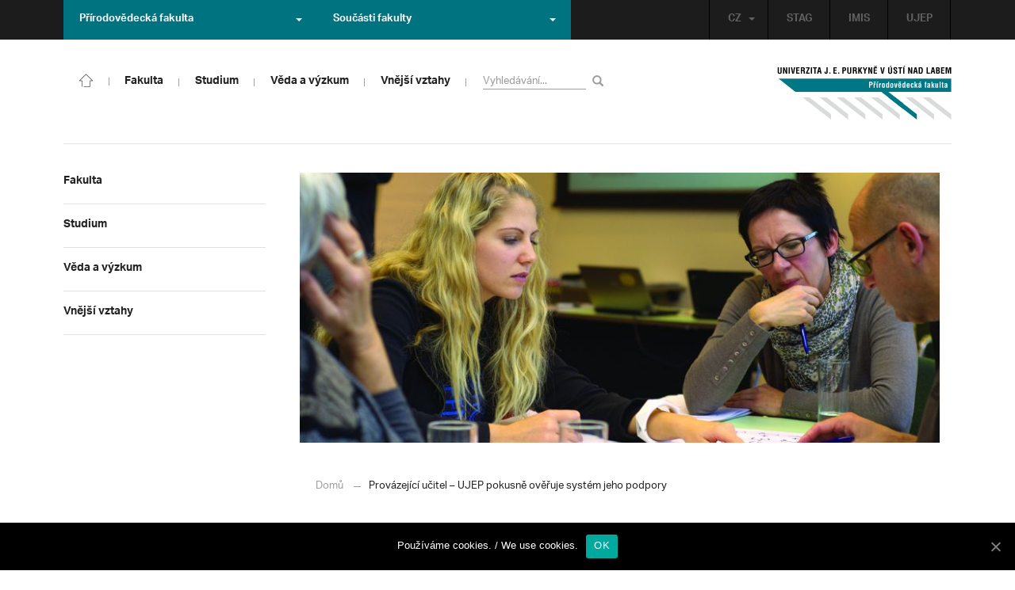

--- FILE ---
content_type: text/html; charset=UTF-8
request_url: https://prf.ujep.cz/cs/17416/provazejici-ucitel-ujep-pokusne-overuje-system-jeho-podpory?strana=118
body_size: 17532
content:
<!DOCTYPE html>
<html lang="cs">
    <head>
        <meta charset="utf-8">
        <meta http-equiv="X-UA-Compatible" content="IE=edge">
        <meta name="viewport" content="width=device-width, initial-scale=1">
        <title>Provázející učitel – UJEP pokusně ověřuje systém jeho podpory &#8211; Přírodovědecká fakulta</title>

    <style type="text/css">
    /* Vklada se v inc/ciujep-advanced.php v pridej_obrazek_pro_graficky_oddelovac () */
    .home_inner {
        background: url('https://prf.ujep.cz/wp-content/themes/ujep/img-prf/color-divider.png'),url('https://prf.ujep.cz/wp-content/themes/ujep/img/divider.png');
    }
    </style>
    <link rel='dns-prefetch' href='//s.w.org' />
<link rel="alternate" type="application/rss+xml" title="Přírodovědecká fakulta &raquo; RSS zdroj" href="https://prf.ujep.cz/cs/feed" />
<link rel='stylesheet' id='wp-block-library-css'  href='https://prf.ujep.cz/wp-includes/css/dist/block-library/style.min.css?ver=5.3.2' type='text/css' media='all' />
<link rel='stylesheet' id='pb-accordion-blocks-style-css'  href='https://prf.ujep.cz/wp-content/plugins/accordion-blocks/css/accordion-blocks.css?ver=1.1.2' type='text/css' media='all' />
<link rel='stylesheet' id='extended_gutenberg-style-css'  href='https://prf.ujep.cz/wp-content/plugins/ciujep-extended-gutenberg/style.css?ver=1588089440' type='text/css' media='all' />
<link rel='stylesheet' id='cookie-notice-front-css'  href='https://prf.ujep.cz/wp-content/plugins/cookie-notice/css/front.min.css?ver=5.3.2' type='text/css' media='all' />
<link rel='stylesheet' id='yop-public-css'  href='https://prf.ujep.cz/wp-content/plugins/yop-poll/public/assets/css/yop-poll-public-6.1.4.css?ver=5.3.2' type='text/css' media='all' />
<link rel='stylesheet' id='bootstrap-css'  href='https://prf.ujep.cz/wp-content/themes/ujep/bootstrap/css/bootstrap.min.css?ver=1.0.0' type='text/css' media='all' />
<link rel='stylesheet' id='owl-carousel-min-css-css'  href='https://prf.ujep.cz/wp-content/themes/ujep/owl-carousel/owl.carousel.css?ver=1.0.0' type='text/css' media='all' />
<link rel='stylesheet' id='owl-carousel-theme-css-css'  href='https://prf.ujep.cz/wp-content/themes/ujep/owl-carousel/owl.theme.css?ver=1.0.0' type='text/css' media='all' />
<link rel='stylesheet' id='customstyle-all-css'  href='https://prf.ujep.cz/wp-content/themes/ujep/style.css?ver=1.5.6' type='text/css' media='screen' />
<link rel='stylesheet' id='customstyle-print-css'  href='https://prf.ujep.cz/wp-content/themes/ujep/css/print.css?ver=1.0.0' type='text/css' media='print' />
<link rel='stylesheet' id='font-awesome-min-css-css'  href='https://prf.ujep.cz/wp-content/themes/ujep/font-awesome/css/font-awesome.min.css?ver=1.0.0' type='text/css' media='all' />
<script type='text/javascript' src='https://prf.ujep.cz/wp-includes/js/jquery/jquery.js?ver=1.12.4-wp'></script>
<script type='text/javascript' src='https://prf.ujep.cz/wp-includes/js/jquery/jquery-migrate.min.js?ver=1.4.1'></script>
<script type='text/javascript'>
/* <![CDATA[ */
var objectL10n = {"yopPollParams":{"urlParams":{"ajax":"https:\/\/prf.ujep.cz\/wp-admin\/admin-ajax.php","wpLogin":"https:\/\/prf.ujep.cz\/wp-login.php?redirect_to=https%3A%2F%2Fprf.ujep.cz%2Fwp-admin%2Fadmin-ajax.php%3Faction%3Dyop_poll_record_wordpress_vote"},"apiParams":{"reCaptcha":{"siteKey":""},"reCaptchaV2Invisible":{"siteKey":""}},"captchaParams":{"imgPath":"https:\/\/prf.ujep.cz\/wp-content\/plugins\/yop-poll\/public\/assets\/img\/","url":"https:\/\/prf.ujep.cz\/wp-content\/plugins\/yop-poll\/app.php","accessibilityAlt":"Sound icon","accessibilityTitle":"Accessibility option: listen to a question and answer it!","accessibilityDescription":"Type below the <strong>answer<\/strong> to what you hear. Numbers or words:","explanation":"Click or touch the <strong>ANSWER<\/strong>","refreshAlt":"Refresh\/reload icon","refreshTitle":"Refresh\/reload: get new images and accessibility option!"},"voteParams":{"invalidPoll":"Invalid Poll","noAnswersSelected":"No answer selected","minAnswersRequired":"At least {min_answers_allowed} answer(s) required","maxAnswersRequired":"A max of {max_answers_allowed} answer(s) accepted","noAnswerForOther":"No other answer entered","noValueForCustomField":"{custom_field_name} is required","consentNotChecked":"You must agree to our terms and conditions","noCaptchaSelected":"Captcha is required","thankYou":"Thank you for your vote"},"resultsParams":{"singleVote":"vote","multipleVotes":"votes","singleAnswer":"answer","multipleAnswers":"answers"}}};
/* ]]> */
</script>
<script type='text/javascript' src='https://prf.ujep.cz/wp-content/plugins/yop-poll/public/assets/js/yop-poll-public-6.1.4.min.js?ver=5.3.2'></script>
<link rel="EditURI" type="application/rsd+xml" title="RSD" href="https://prf.ujep.cz/xmlrpc.php?rsd" />
<link rel="wlwmanifest" type="application/wlwmanifest+xml" href="https://prf.ujep.cz/wp-includes/wlwmanifest.xml" /> 
<link rel='prev' title='Přírodovědecký tábor ukázal život ve volné přírodě i v zoo' href='https://prf.ujep.cz/cs/17361/prirodovedecky-tabor-ukazal-zivot-ve-volne-prirode-i-v-zoo' />
<link rel='next' title='Workshop o AI pro vyučující zaujal učitele i Českou televizi' href='https://prf.ujep.cz/cs/17445/o-workshop-o-ai-pro-vyucujici-projevila-zajem-i-ceska-televize' />
<meta name="generator" content="WordPress 5.3.2" />
<link rel="canonical" href="https://prf.ujep.cz/cs/17416/provazejici-ucitel-ujep-pokusne-overuje-system-jeho-podpory" />
<link rel='shortlink' href='https://prf.ujep.cz/?p=17416' />
<link rel="alternate" type="application/json+oembed" href="https://prf.ujep.cz/wp-json/oembed/1.0/embed?url=https%3A%2F%2Fprf.ujep.cz%2Fcs%2F17416%2Fprovazejici-ucitel-ujep-pokusne-overuje-system-jeho-podpory" />
<link rel="alternate" type="text/xml+oembed" href="https://prf.ujep.cz/wp-json/oembed/1.0/embed?url=https%3A%2F%2Fprf.ujep.cz%2Fcs%2F17416%2Fprovazejici-ucitel-ujep-pokusne-overuje-system-jeho-podpory&#038;format=xml" />
<!-- HFCM by 99 Robots - Snippet # 1: Google Tag Manager -->
<!-- Google Tag Manager -->
<script>(function(w,d,s,l,i){w[l]=w[l]||[];w[l].push({'gtm.start':
new Date().getTime(),event:'gtm.js'});var f=d.getElementsByTagName(s)[0],
j=d.createElement(s),dl=l!='dataLayer'?'&l='+l:'';j.async=true;j.src=
'https://www.googletagmanager.com/gtm.js?id='+i+dl;f.parentNode.insertBefore(j,f);
})(window,document,'script','dataLayer','GTM-T4ZVNTVH');</script>
<!-- End Google Tag Manager -->

<!-- /end HFCM by 99 Robots -->
<style></style><link rel="icon" href="https://prf.ujep.cz/wp-content/uploads/2017/09/cropped-favicon-32x32.jpg" sizes="32x32" />
<link rel="icon" href="https://prf.ujep.cz/wp-content/uploads/2017/09/cropped-favicon-192x192.jpg" sizes="192x192" />
<link rel="apple-touch-icon-precomposed" href="https://prf.ujep.cz/wp-content/uploads/2017/09/cropped-favicon-180x180.jpg" />
<meta name="msapplication-TileImage" content="https://prf.ujep.cz/wp-content/uploads/2017/09/cropped-favicon-270x270.jpg" />
		<style type="text/css" id="wp-custom-css">
			.owl-theme .owl-controls {

  margin-top: 10px;

  text-align: right;

  position: absolute;

  bottom: -10%;

  right: 35%;

}
.owl-theme .owl-controls .owl-page span {
    display: block;
    width: 6px;
    height: 6px;
    margin: 5px 10px;
    -webkit-border-radius: 20px;
    -moz-border-radius: 20px;
    border-radius: 20px;
    background: #615a5a;
}

.owl-theme .owl-controls .owl-page.active span, .owl-theme .owl-controls.clickable .owl-page:hover span {
    background: #007381;
}		</style>
		
        <link rel="apple-touch-icon" sizes="57x57" href="https://prf.ujep.cz/wp-content/themes/ujep/img-prf/apple-icon-57x57.png">
        <link rel="apple-touch-icon" sizes="60x60" href="https://prf.ujep.cz/wp-content/themes/ujep/img-prf/apple-icon-60x60.png">
        <link rel="apple-touch-icon" sizes="72x72" href="https://prf.ujep.cz/wp-content/themes/ujep/img-prf/apple-icon-72x72.png">
        <link rel="apple-touch-icon" sizes="76x76" href="https://prf.ujep.cz/wp-content/themes/ujep/img-prf/apple-icon-76x76.png">
        <link rel="apple-touch-icon" sizes="114x114" href="https://prf.ujep.cz/wp-content/themes/ujep/img-prf/apple-icon-114x114.png">
        <link rel="apple-touch-icon" sizes="120x120" href="https://prf.ujep.cz/wp-content/themes/ujep/img-prf/apple-icon-120x120.png">
        <link rel="apple-touch-icon" sizes="144x144" href="https://prf.ujep.cz/wp-content/themes/ujep/img-prf/apple-icon-144x144.png">
        <link rel="apple-touch-icon" sizes="152x152" href="https://prf.ujep.cz/wp-content/themes/ujep/img-prf/apple-icon-152x152.png">
        <link rel="apple-touch-icon" sizes="180x180" href="https://prf.ujep.cz/wp-content/themes/ujep/img-prf/apple-icon-180x180.png">
        <link rel="icon" type="image/png" sizes="192x192"  href="https://prf.ujep.cz/wp-content/themes/ujep/img-prf/android-icon-192x192.png">
        <link rel="icon" type="image/png" sizes="96x96" href="https://prf.ujep.cz/wp-content/themes/ujep/img-prf/favicon-96x96.png">
        <link rel="icon" type="image/png" sizes="270x270" href="https://prf.ujep.cz/wp-content/themes/ujep/img-prf/favicon-270x270.png">
        <link rel="icon" type="image/png" sizes="32x32" href="https://prf.ujep.cz/wp-content/themes/ujep/img-prf/favicon-32x32.png">
        <link rel="icon" type="image/png" sizes="16x16" href="https://prf.ujep.cz/wp-content/themes/ujep/img-prf/favicon-16x16.png">
        <link rel="manifest" href="https://prf.ujep.cz/wp-content/themes/ujep/img-prf/manifest.json">
        <meta name="msapplication-TileImage" content="https://prf.ujep.cz/wp-content/themes/ujep/img-prf/ms-icon-144x144.png">
    <meta name="msapplication-TileColor" content="#ffffff">
    <meta name="theme-color" content="#ffffff">        <script src="https://use.typekit.net/hgj6dim.js"></script>
        <script>try{Typekit.load({ async: true });}catch(e){}</script>
        <link rel="stylesheet" type="text/css" href="//fonts.googleapis.com/css?family=Lora:400,300,300italic,400italic,600,600italic,700italic,700,800,800italic&subset=latin,latin-ext" />
        <!--[if lt IE 9]>
        <script src="https://cdnjs.cloudflare.com/ajax/libs/html5shiv/3.7.3/html5shiv.js"></script>
        <![endif]-->
            </head>
            <body data-rsssl=1 class="motif-ujep-prf motif-ujep-other">
            <header>
            
            <div id="top_bar">
                <div class="container">
                    <nav class="navbar navbar-default">
                        <div class="navbar" id="navbar-top"><div class="main-top-menu-right home"><ul id="menu-horni-menu-cz" class="nav navbar-nav navbar-right top-menu-links"><li class="menu-item menu-item-type-custom menu-item-object-custom menu-item-77"><a title="STAG" href="http://stag.ujep.cz">STAG</a></li>
<li class="menu-item menu-item-type-custom menu-item-object-custom menu-item-285"><a title="IMIS" href="https://imis.ujep.cz/">IMIS</a></li>
<li class="menu-item menu-item-type-custom menu-item-object-custom menu-item-286"><a title="UJEP" href="https://www.ujep.cz">UJEP</a></li>
</ul><ul id="lang-switch-top" class="home nav navbar-nav navbar-right"><li id="polylang-2" class="dropdown widget widget_polylang"><a href="#" class="dropdown-toggle" data-toggle="dropdown" role="button" aria-haspopup="true" aria-expanded="false" >CZ<span class="caret"></span></a><ul class="dropdown-menu">
	<li class="lang-item lang-item-2 lang-item-cs current-lang lang-item-first"><a lang="cs-CZ" hreflang="cs-CZ" href="https://prf.ujep.cz/cs/"><img src="[data-uri]" title="CZ" alt="CZ" width="16" height="11" /><span style="margin-left:0.3em;">CZ</span></a></li>
	<li class="lang-item lang-item-5 lang-item-en no-translation"><a lang="en-GB" hreflang="en-GB" href="https://prf.ujep.cz/en/"><img src="[data-uri]" title="EN" alt="EN" width="16" height="11" /><span style="margin-left:0.3em;">EN</span></a></li>
</ul>
</li></ul></div><ul class="nav navbar-nav" id="facult-list">
        <li class="dropdown">
            <a href="#" class="dropdown-toggle" data-toggle="dropdown" role="button" aria-haspopup="true" aria-expanded="false">Přírodovědecká fakulta<span class="caret"></span></a><ul id="menu-fakulty-menu-cz" class="dropdown-menu"><li class="fsi-color menu-item menu-item-type-custom menu-item-object-custom menu-item-318"><a title="Fakulta strojního inženýrství" target="_blank" rel="noopener noreferrer" href="http://www.fsi.ujep.cz/">Fakulta strojního inženýrství</a></li>
<li class="fzp-color menu-item menu-item-type-custom menu-item-object-custom menu-item-101"><a title="Fakulta životního prostředí" target="_blank" rel="noopener noreferrer" href="http://fzp.ujep.cz/">Fakulta životního prostředí</a></li>
<li class="fud-color menu-item menu-item-type-custom menu-item-object-custom menu-item-319"><a title="Fakulta umění a designu" target="_blank" rel="noopener noreferrer" href="http://fud.ujep.cz/">Fakulta umění a designu</a></li>
<li class="ff-color menu-item menu-item-type-custom menu-item-object-custom menu-item-320"><a title="Filozofická fakulta" target="_blank" rel="noopener noreferrer" href="http://ff.ujep.cz/">Filozofická fakulta</a></li>
<li class="fzs-color menu-item menu-item-type-custom menu-item-object-custom menu-item-102"><a title="Fakulta zdravotnických studií" target="_blank" rel="noopener noreferrer" href="https://fzs.ujep.cz/">Fakulta zdravotnických studií</a></li>
<li class="pf-color menu-item menu-item-type-custom menu-item-object-custom menu-item-43"><a title="Pedagogická fakulta" target="_blank" rel="noopener noreferrer" href="https://www.pf.ujep.cz">Pedagogická fakulta</a></li>
<li class="fse-color menu-item menu-item-type-custom menu-item-object-custom menu-item-103"><a title="Fakulta sociálně ekonomická" target="_blank" rel="noopener noreferrer" href="http://www.fse.ujep.cz">Fakulta sociálně ekonomická</a></li>
</ul>
        </li>
    </ul><ul class="nav navbar-nav" id="fac-soucasti-list">
        <li class="dropdown">
            <a href="#" class="dropdown-toggle" data-toggle="dropdown" role="button" aria-haspopup="true" aria-expanded="false">Součásti fakulty<span class="caret"></span></a><ul id="menu-soucasti-fakulty-cz" class="dropdown-menu"><li class="menu-item menu-item-type-custom menu-item-object-custom menu-item-2873"><a title="Katedra biologie" target="_blank" rel="noopener noreferrer" href="http://biology.ujep.cz/">Katedra biologie</a></li>
<li class="menu-item menu-item-type-custom menu-item-object-custom menu-item-2883"><a title="Katedra fyziky" href="https://www.physics.ujep.cz/cs/">Katedra fyziky</a></li>
<li class="menu-item menu-item-type-custom menu-item-object-custom menu-item-2884"><a title="Katedra geografie" href="https://geography.ujep.cz/cs/">Katedra geografie</a></li>
<li class="menu-item menu-item-type-custom menu-item-object-custom menu-item-2885"><a title="Katedra chemie" href="https://prf.ujep.cz/cs/katedra-chemie">Katedra chemie</a></li>
<li class="menu-item menu-item-type-custom menu-item-object-custom menu-item-2886"><a title="Katedra informatiky" href="https://ki.ujep.cz/">Katedra informatiky</a></li>
<li class="menu-item menu-item-type-custom menu-item-object-custom menu-item-2887"><a title="Katedra matematiky" href="https://kma.ujep.cz">Katedra matematiky</a></li>
<li class="menu-item menu-item-type-custom menu-item-object-custom menu-item-11088"><a title="Centrum nanomateriálů a biotechnologií" href="https://cenab.ujep.cz/cs/">Centrum nanomateriálů a biotechnologií</a></li>
<li class="menu-item menu-item-type-custom menu-item-object-custom menu-item-5127"><a title="Centrum podpory přírodovědného vzdělávání" href="https://cppv.ujep.cz/cs/">Centrum podpory přírodovědného vzdělávání</a></li>
</ul>
        </li>
    </ul>
                        </div>
                    </nav>
                </div>
            </div><div id="main-top-content" >
    <div class="container">
        <nav class="navbar navbar-default main-top-not-homepage ">
            <div class="navbar-header">
                            <span class="logo mobile">
                <a href="https://prf.ujep.cz/cs/" rel="home" title="Přírodovědecká fakulta"><img alt="Přírodovědecká fakulta" src="https://prf.ujep.cz/wp-content/themes/ujep/img-prf/logo-mobil.svg" width="89" height="39"></a>            
            </span>
                    <div class="top-right-toggle-content">
                    <span onClick="show_mobile_search();return false;" class="search-mobile-show glyphicon glyphicon-search"></span>                    
                    <button type="button" class="navbar-toggle collapsed" data-toggle="collapse" data-target="#navbar-collapse-left-side" aria-expanded="false">
                        <span class="sr-only">Toggle navigation</span>
                        <span class="icon-bar"></span>
                        <span class="icon-bar"></span>
                        <span class="icon-bar"></span>
                    </button>
                </div>
                                <div id="search-mobile-container">
                    <form role="search" method="get" id="searchform" class="navbar-form navbar-left" action="https://prf.ujep.cz/cs">
                        <div class="form-group">
                            <input type="text" value="" name="s" class="form-control" placeholder="Vyhledávání..." required="required"/>
                            <!--<input type="hidden" name="post_type[0]" value="post" />
                            <input type="hidden" name="post_type[1]" value="page" />-->
                        </div>
                        <button type="submit" value="Search" class="searchsubmit btn btn-default" title="Vyhledávání"><span class="glyphicon glyphicon-search"></span></button>
                    </form>                        
                </div>
            </div>
            <div id="icon-home-in-heading"><a href="https://prf.ujep.cz/cs/" rel="home" title="Přírodovědecká fakulta"><img alt="Přírodovědecká fakulta" src="https://prf.ujep.cz/wp-content/themes/ujep/img-prf/home-icon.svg"><span></span></a></div>            <div id="navbar-collapse-main-top" class="collapse navbar-collapse content-page">
                <ul id="menu-hlavni-menu-cz" class="nav navbar-nav nav-prostor-na-ikonku-domu"><li class="sub-toggle menu-item menu-item-type-custom menu-item-object-custom menu-item-has-children menu-item-2521"><a title="Fakulta" href="https://prf.ujep.cz/#"><span>Fakulta</span><span class="glyphicon glyphicon-triangle-right"></span></a>
<ul class="sub-menu">
	<li class="sub-toggle menu-item menu-item-type-custom menu-item-object-custom menu-item-has-children menu-item-446"><a title="Organizační struktura" href="#"><span>Organizační struktura</span><span class="glyphicon glyphicon-triangle-right"></span></a>
	<ul class="sub-menu">
		<li class="menu-item menu-item-type-taxonomy menu-item-object-category menu-item-2255"><a title="Vedení fakulty" href="https://prf.ujep.cz/cs/cat/fakulta/organizacni-struktura/vedeni-fakulty"><span>Vedení fakulty</span><span class="glyphicon glyphicon-triangle-right"></span></a></li>
		<li class="menu-item menu-item-type-taxonomy menu-item-object-category menu-item-2494"><a title="Kolegium děkana" href="https://prf.ujep.cz/cs/cat/fakulta/organizacni-struktura/kolegium-dekana"><span>Kolegium děkana</span><span class="glyphicon glyphicon-triangle-right"></span></a></li>
		<li class="menu-item menu-item-type-post_type menu-item-object-page menu-item-867"><a title="Děkanát" href="https://prf.ujep.cz/cs/dekanat"><span>Děkanát</span><span class="glyphicon glyphicon-triangle-right"></span></a></li>
		<li class="menu-item menu-item-type-post_type menu-item-object-page menu-item-11542"><a title="Akademický senát" href="https://prf.ujep.cz/cs/akademicky-senat"><span>Akademický senát</span><span class="glyphicon glyphicon-triangle-right"></span></a></li>
		<li class="menu-item menu-item-type-post_type menu-item-object-page menu-item-382"><a title="Vědecká rada" href="https://prf.ujep.cz/cs/vedecka-rada"><span>Vědecká rada</span><span class="glyphicon glyphicon-triangle-right"></span></a></li>
		<li class="menu-item menu-item-type-post_type menu-item-object-page menu-item-1862"><a title="Disciplinární komise" href="https://prf.ujep.cz/cs/disciplinarni-komise"><span>Disciplinární komise</span><span class="glyphicon glyphicon-triangle-right"></span></a></li>
		<li class="menu-item menu-item-type-post_type menu-item-object-page menu-item-1152"><a title="Etická komise" href="https://prf.ujep.cz/cs/eticka-komise"><span>Etická komise</span><span class="glyphicon glyphicon-triangle-right"></span></a></li>
		<li class="menu-item menu-item-type-post_type menu-item-object-page menu-item-1861"><a title="Ediční komise" href="https://prf.ujep.cz/cs/edicni-komise"><span>Ediční komise</span><span class="glyphicon glyphicon-triangle-right"></span></a></li>
		<li class="menu-item menu-item-type-post_type menu-item-object-page menu-item-1981"><a title="Grantová komise" href="https://prf.ujep.cz/cs/grantova-komise"><span>Grantová komise</span><span class="glyphicon glyphicon-triangle-right"></span></a></li>
	</ul>
</li>
	<li class="sub-toggle menu-item menu-item-type-custom menu-item-object-custom menu-item-has-children menu-item-242"><a title="Součásti fakulty" href="#"><span>Součásti fakulty</span><span class="glyphicon glyphicon-triangle-right"></span></a>
	<ul class="sub-menu">
		<li class="menu-item menu-item-type-post_type menu-item-object-page menu-item-has-children menu-item-1876"><a title="Katedra biologie" href="https://prf.ujep.cz/cs/katedra-biologie"><span>Katedra biologie</span><span class="glyphicon glyphicon-triangle-right"></span></a></li>
		<li class="menu-item menu-item-type-post_type menu-item-object-page menu-item-1878"><a title="Katedra fyziky" href="https://prf.ujep.cz/cs/katedra-fyziky"><span>Katedra fyziky</span><span class="glyphicon glyphicon-triangle-right"></span></a></li>
		<li class="menu-item menu-item-type-post_type menu-item-object-page menu-item-1875"><a title="Katedra geografie" href="https://prf.ujep.cz/cs/katedra-geografie"><span>Katedra geografie</span><span class="glyphicon glyphicon-triangle-right"></span></a></li>
		<li class="menu-item menu-item-type-post_type menu-item-object-page menu-item-1877"><a title="Katedra chemie" href="https://prf.ujep.cz/cs/katedra-chemie"><span>Katedra chemie</span><span class="glyphicon glyphicon-triangle-right"></span></a></li>
		<li class="menu-item menu-item-type-post_type menu-item-object-page menu-item-1879"><a title="Katedra informatiky" href="https://prf.ujep.cz/cs/katedra-informatiky"><span>Katedra informatiky</span><span class="glyphicon glyphicon-triangle-right"></span></a></li>
		<li class="menu-item menu-item-type-post_type menu-item-object-page menu-item-1880"><a title="Katedra matematiky" href="https://prf.ujep.cz/cs/katedra-matematiky"><span>Katedra matematiky</span><span class="glyphicon glyphicon-triangle-right"></span></a></li>
		<li class="menu-item menu-item-type-post_type menu-item-object-page menu-item-11073"><a title="CENAB — Centrum nanomateriálů a biotechnologií" href="https://prf.ujep.cz/cs/cenab-centrum-nanomaterialu-a-biotechnologii"><span>CENAB — Centrum nanomateriálů a biotechnologií</span><span class="glyphicon glyphicon-triangle-right"></span></a></li>
		<li class="menu-item menu-item-type-post_type menu-item-object-page menu-item-5125"><a title="Centrum podpory přírodovědného vzdělávání" href="https://prf.ujep.cz/cs/cppv"><span>Centrum podpory přírodovědného vzdělávání</span><span class="glyphicon glyphicon-triangle-right"></span></a></li>
	</ul>
</li>
	<li class="sub-toggle menu-item menu-item-type-custom menu-item-object-custom menu-item-has-children menu-item-940"><a title="O fakultě" href="#"><span>O fakultě</span><span class="glyphicon glyphicon-triangle-right"></span></a>
	<ul class="sub-menu">
		<li class="menu-item menu-item-type-post_type menu-item-object-page menu-item-246"><a title="Kontakt na fakultu" href="https://prf.ujep.cz/cs/kontakt"><span>Kontakt na fakultu</span><span class="glyphicon glyphicon-triangle-right"></span></a></li>
		<li class="menu-item menu-item-type-post_type menu-item-object-page menu-item-277"><a title="O nás" href="https://prf.ujep.cz/cs/o-fakulte"><span>O nás</span><span class="glyphicon glyphicon-triangle-right"></span></a></li>
		<li class="menu-item menu-item-type-post_type menu-item-object-page menu-item-has-children menu-item-6926"><a title="C P T O" href="https://prf.ujep.cz/cs/cpto"><span>C P T O</span><span class="glyphicon glyphicon-triangle-right"></span></a></li>
		<li class="menu-item menu-item-type-post_type menu-item-object-page menu-item-has-children menu-item-9470"><a title="IT podpora" href="https://prf.ujep.cz/cs/it-podpora"><span>IT podpora</span><span class="glyphicon glyphicon-triangle-right"></span></a></li>
		<li class="menu-item menu-item-type-post_type menu-item-object-page menu-item-1893"><a title="Klíčové okamžiky fakulty" href="https://prf.ujep.cz/cs/klicove-okamziky-fakulty"><span>Klíčové okamžiky fakulty</span><span class="glyphicon glyphicon-triangle-right"></span></a></li>
		<li class="menu-item menu-item-type-taxonomy menu-item-object-category menu-item-1128"><a title="Zprávy z médií" href="https://prf.ujep.cz/cs/cat/fakulta/o-fakulte/zpravy-z-medii"><span>Zprávy z médií</span><span class="glyphicon glyphicon-triangle-right"></span></a></li>
		<li class="menu-item menu-item-type-post_type menu-item-object-page menu-item-4690"><a title="Kalendář akcí" href="https://prf.ujep.cz/cs/calendar"><span>Kalendář akcí</span><span class="glyphicon glyphicon-triangle-right"></span></a></li>
		<li class="menu-item menu-item-type-taxonomy menu-item-object-category menu-item-303"><a title="Volná pracovní místa" href="https://prf.ujep.cz/cs/cat/fakulta/o-fakulte/volna-pracovni-mista"><span>Volná pracovní místa</span><span class="glyphicon glyphicon-triangle-right"></span></a></li>
		<li class="menu-item menu-item-type-custom menu-item-object-custom menu-item-1087"><a title="GDPR" target="_blank" rel="noopener noreferrer" href="https://www.ujep.cz/cs/zasady-zpracovani-osobnich-udaju"><span>GDPR</span><span class="glyphicon glyphicon-triangle-right"></span></a></li>
		<li class="menu-item menu-item-type-custom menu-item-object-custom menu-item-1783"><a title="Vyhledávání kontaktů UJEP" href="https://prf.ujep.cz/cs/kontakty"><span>Vyhledávání kontaktů UJEP</span><span class="glyphicon glyphicon-triangle-right"></span></a></li>
	</ul>
</li>
	<li class="sub-toggle menu-item menu-item-type-custom menu-item-object-custom menu-item-has-children menu-item-3317"><a title="Dokumenty a info" href="#"><span>Dokumenty a info</span><span class="glyphicon glyphicon-triangle-right"></span></a>
	<ul class="sub-menu">
		<li class="menu-item menu-item-type-post_type menu-item-object-page menu-item-1795"><a title="Úřední deska, oznámení" href="https://prf.ujep.cz/cs/uredni-deska-oznameni"><span>Úřední deska, oznámení</span><span class="glyphicon glyphicon-triangle-right"></span></a></li>
		<li class="menu-item menu-item-type-post_type menu-item-object-page menu-item-570"><a title="Vnitřní předpisy" href="https://prf.ujep.cz/cs/vnitrni-predpisy-platne"><span>Vnitřní předpisy</span><span class="glyphicon glyphicon-triangle-right"></span></a></li>
		<li class="menu-item menu-item-type-post_type menu-item-object-page menu-item-1791"><a title="Příkazy děkana" href="https://prf.ujep.cz/cs/prikazy-dekana"><span>Příkazy děkana</span><span class="glyphicon glyphicon-triangle-right"></span></a></li>
		<li class="menu-item menu-item-type-post_type menu-item-object-page menu-item-619"><a title="Směrnice a opatření děkana" href="https://prf.ujep.cz/cs/smernice-a-opatreni"><span>Směrnice a opatření děkana</span><span class="glyphicon glyphicon-triangle-right"></span></a></li>
		<li class="menu-item menu-item-type-post_type menu-item-object-page menu-item-548"><a title="Strategické záměry rozvoje" href="https://prf.ujep.cz/cs/strategicke-zamery-rozvoje"><span>Strategické záměry rozvoje</span><span class="glyphicon glyphicon-triangle-right"></span></a></li>
		<li class="menu-item menu-item-type-post_type menu-item-object-page menu-item-527"><a title="Výroční zprávy" href="https://prf.ujep.cz/cs/vyrocni-zpravy"><span>Výroční zprávy</span><span class="glyphicon glyphicon-triangle-right"></span></a></li>
		<li class="menu-item menu-item-type-post_type menu-item-object-page menu-item-928"><a title="Vědecká rada" href="https://prf.ujep.cz/cs/zapisy-jednani-vedecke-rady"><span>Vědecká rada</span><span class="glyphicon glyphicon-triangle-right"></span></a></li>
		<li class="menu-item menu-item-type-post_type menu-item-object-page menu-item-20565"><a title="Ceny děkana" href="https://prf.ujep.cz/cs/ceny-dekana"><span>Ceny děkana</span><span class="glyphicon glyphicon-triangle-right"></span></a></li>
	</ul>
</li>
</ul>
</li>
<li class="sub-toggle menu-item menu-item-type-custom menu-item-object-custom menu-item-has-children menu-item-247"><a title="Studium" href="#"><span>Studium</span><span class="glyphicon glyphicon-triangle-right"></span></a>
<ul class="sub-menu">
	<li class="sub-toggle menu-item menu-item-type-custom menu-item-object-custom menu-item-has-children menu-item-1809"><a title="Obecné informace" href="#"><span>Obecné informace</span><span class="glyphicon glyphicon-triangle-right"></span></a>
	<ul class="sub-menu">
		<li class="menu-item menu-item-type-custom menu-item-object-custom menu-item-28098"><a title="StuCom - průvodce studiem" href="https://sites.google.com/g.ujep.cz/stucom"><span>StuCom &#8211; průvodce studiem</span><span class="glyphicon glyphicon-triangle-right"></span></a></li>
		<li class="menu-item menu-item-type-post_type menu-item-object-page menu-item-1345"><a title="Studijní oddělení" href="https://prf.ujep.cz/cs/studijni-oddeleni"><span>Studijní oddělení</span><span class="glyphicon glyphicon-triangle-right"></span></a></li>
		<li class="menu-item menu-item-type-post_type menu-item-object-page menu-item-2972"><a title="Imatrikulace" href="https://prf.ujep.cz/cs/imatrikulace"><span>Imatrikulace</span><span class="glyphicon glyphicon-triangle-right"></span></a></li>
		<li class="menu-item menu-item-type-post_type menu-item-object-page menu-item-2971"><a title="Promoce" href="https://prf.ujep.cz/cs/promoce"><span>Promoce</span><span class="glyphicon glyphicon-triangle-right"></span></a></li>
		<li class="menu-item menu-item-type-post_type menu-item-object-page menu-item-2523"><a title="Studentská grantová soutěž" href="https://prf.ujep.cz/cs/studentska-grantova-soutez"><span>Studentská grantová soutěž</span><span class="glyphicon glyphicon-triangle-right"></span></a></li>
		<li class="menu-item menu-item-type-post_type menu-item-object-page menu-item-1483"><a title="Služby studentům" href="https://prf.ujep.cz/cs/sluzby-studentum"><span>Služby studentům</span><span class="glyphicon glyphicon-triangle-right"></span></a></li>
		<li class="menu-item menu-item-type-custom menu-item-object-custom menu-item-1812"><a title="Kariérní poradenství" href="https://www.ujep.cz/cs/karierni-poradenstvi"><span>Kariérní poradenství</span><span class="glyphicon glyphicon-triangle-right"></span></a></li>
		<li class="menu-item menu-item-type-custom menu-item-object-custom menu-item-1811"><a title="Univerzitní centrum podpory..." href="https://www.ujep.cz/cs/ucp/"><span>Univerzitní centrum podpory&#8230;</span><span class="glyphicon glyphicon-triangle-right"></span></a></li>
	</ul>
</li>
	<li class="sub-toggle menu-item menu-item-type-custom menu-item-object-custom menu-item-has-children menu-item-1388"><a title="Studium na PřF" href="#"><span>Studium na PřF</span><span class="glyphicon glyphicon-triangle-right"></span></a>
	<ul class="sub-menu">
		<li class="menu-item menu-item-type-post_type menu-item-object-page menu-item-260"><a title="Přijímací řízení" href="https://prf.ujep.cz/cs/prijimaci-rizeni"><span>Přijímací řízení</span><span class="glyphicon glyphicon-triangle-right"></span></a></li>
		<li class="menu-item menu-item-type-post_type menu-item-object-page menu-item-5720"><a title="Bakalářské studium" href="https://prf.ujep.cz/cs/bakalarske-studium"><span>Bakalářské studium</span><span class="glyphicon glyphicon-triangle-right"></span></a></li>
		<li class="menu-item menu-item-type-post_type menu-item-object-page menu-item-1398"><a title="Magisterské studium" href="https://prf.ujep.cz/cs/magisterske-studium"><span>Magisterské studium</span><span class="glyphicon glyphicon-triangle-right"></span></a></li>
		<li class="menu-item menu-item-type-post_type menu-item-object-page menu-item-1401"><a title="Doktorské studium" href="https://prf.ujep.cz/cs/doktorske-studium"><span>Doktorské studium</span><span class="glyphicon glyphicon-triangle-right"></span></a></li>
		<li class="menu-item menu-item-type-post_type menu-item-object-page menu-item-1920"><a title="Kombinované studium" href="https://prf.ujep.cz/cs/kombinovane-studium"><span>Kombinované studium</span><span class="glyphicon glyphicon-triangle-right"></span></a></li>
		<li class="menu-item menu-item-type-post_type menu-item-object-page menu-item-2970"><a title="Státní závěrečná zkouška" href="https://prf.ujep.cz/cs/statni-zaverecne-zkousky"><span>Státní závěrečná zkouška</span><span class="glyphicon glyphicon-triangle-right"></span></a></li>
		<li class="menu-item menu-item-type-post_type menu-item-object-page menu-item-1495"><a title="Jazyková příprava" href="https://prf.ujep.cz/cs/jazykova-priprava-studentu"><span>Jazyková příprava</span><span class="glyphicon glyphicon-triangle-right"></span></a></li>
		<li class="menu-item menu-item-type-post_type menu-item-object-page menu-item-1413"><a title="Rigorózní řízení" href="https://prf.ujep.cz/cs/rigorozni-rizeni"><span>Rigorózní řízení</span><span class="glyphicon glyphicon-triangle-right"></span></a></li>
		<li class="menu-item menu-item-type-post_type menu-item-object-page menu-item-27362"><a title="Doplňující pedagogické studium" href="https://prf.ujep.cz/cs/doplnujici-pedagogicke-studium"><span>Doplňující pedagogické studium</span><span class="glyphicon glyphicon-triangle-right"></span></a></li>
	</ul>
</li>
	<li class="sub-toggle menu-item menu-item-type-custom menu-item-object-custom menu-item-has-children menu-item-1417"><a title="Studijní agenda" href="#"><span>Studijní agenda</span><span class="glyphicon glyphicon-triangle-right"></span></a>
	<ul class="sub-menu">
		<li class="menu-item menu-item-type-custom menu-item-object-custom menu-item-1425"><a title="STAG" href="http://stag.ujep.cz/"><span>STAG</span><span class="glyphicon glyphicon-triangle-right"></span></a></li>
		<li class="menu-item menu-item-type-custom menu-item-object-custom menu-item-7737"><a title="BigBlueButton UJEP" href="http://blue.ujep.cz/b"><span>BigBlueButton UJEP</span><span class="glyphicon glyphicon-triangle-right"></span></a></li>
		<li class="menu-item menu-item-type-post_type menu-item-object-page menu-item-1475"><a title="Návody, předpisy a pokyny" href="https://prf.ujep.cz/cs/predpisy-a-pokyny"><span>Návody, předpisy a pokyny</span><span class="glyphicon glyphicon-triangle-right"></span></a></li>
		<li class="menu-item menu-item-type-post_type menu-item-object-page menu-item-1416"><a title="Harmonogramy" href="https://prf.ujep.cz/cs/harmonogramy"><span>Harmonogramy</span><span class="glyphicon glyphicon-triangle-right"></span></a></li>
		<li class="menu-item menu-item-type-post_type menu-item-object-page menu-item-1480"><a title="Stipendia" href="https://prf.ujep.cz/cs/stipendia"><span>Stipendia</span><span class="glyphicon glyphicon-triangle-right"></span></a></li>
		<li class="menu-item menu-item-type-custom menu-item-object-custom menu-item-3047"><a title="Poplatky za studium" href="https://www.ujep.cz/cs/poplatky-spojene-se-studiem"><span>Poplatky za studium</span><span class="glyphicon glyphicon-triangle-right"></span></a></li>
		<li class="menu-item menu-item-type-post_type menu-item-object-page menu-item-1484"><a title="Formuláře" href="https://prf.ujep.cz/cs/formulare-studijni"><span>Formuláře</span><span class="glyphicon glyphicon-triangle-right"></span></a></li>
		<li class="menu-item menu-item-type-post_type menu-item-object-page menu-item-1287"><a title="Doručování veřejnou vyhláškou" href="https://prf.ujep.cz/cs/dorucovani-verejnou-vyhlaskou"><span>Doručování veřejnou vyhláškou</span><span class="glyphicon glyphicon-triangle-right"></span></a></li>
	</ul>
</li>
	<li class="sub-toggle menu-item menu-item-type-custom menu-item-object-custom menu-item-has-children menu-item-1813"><a title="Studium a stáže v zahraničí" href="#"><span>Studium a stáže v zahraničí</span><span class="glyphicon glyphicon-triangle-right"></span></a>
	<ul class="sub-menu">
		<li class="menu-item menu-item-type-post_type menu-item-object-page menu-item-1924"><a title="Na koho se obrátit" href="https://prf.ujep.cz/cs/oddeleni-vedu-zahranicni-zalezitosti"><span>Na koho se obrátit</span><span class="glyphicon glyphicon-triangle-right"></span></a></li>
		<li class="menu-item menu-item-type-post_type menu-item-object-page menu-item-1420"><a title="Erasmus+" href="https://prf.ujep.cz/cs/erasmus"><span>Erasmus+</span><span class="glyphicon glyphicon-triangle-right"></span></a></li>
		<li class="menu-item menu-item-type-taxonomy menu-item-object-category menu-item-3926"><a title="Zkušenosti studentů" href="https://prf.ujep.cz/cs/cat/studium/studium-a-staze-v-zahranici/zkusenosti-studentu"><span>Zkušenosti studentů</span><span class="glyphicon glyphicon-triangle-right"></span></a></li>
		<li class="menu-item menu-item-type-post_type menu-item-object-page menu-item-1927"><a title="Další možnosti studia v zahraničí" href="https://prf.ujep.cz/cs/dalsi-moznosti-studia-zahranici"><span>Další možnosti studia v zahraničí</span><span class="glyphicon glyphicon-triangle-right"></span></a></li>
	</ul>
</li>
</ul>
</li>
<li class="sub-toggle menu-item menu-item-type-custom menu-item-object-custom menu-item-has-children menu-item-248"><a title="Věda a výzkum" href="#"><span>Věda a výzkum</span><span class="glyphicon glyphicon-triangle-right"></span></a>
<ul class="sub-menu">
	<li class="sub-toggle menu-item menu-item-type-custom menu-item-object-custom menu-item-has-children menu-item-1835"><a title="Obecné informace" href="#"><span>Obecné informace</span><span class="glyphicon glyphicon-triangle-right"></span></a>
	<ul class="sub-menu">
		<li class="menu-item menu-item-type-taxonomy menu-item-object-category menu-item-2942"><a title="Výzkumná témata" href="https://prf.ujep.cz/cs/cat/veda-a-vyzkum/vyzkumna-temata"><span>Výzkumná témata</span><span class="glyphicon glyphicon-triangle-right"></span></a></li>
		<li class="menu-item menu-item-type-taxonomy menu-item-object-category menu-item-1931"><a title="Aktuality z výzkumu" href="https://prf.ujep.cz/cs/cat/veda-a-vyzkum/aktuality-z-vyzkumu"><span>Aktuality z výzkumu</span><span class="glyphicon glyphicon-triangle-right"></span></a></li>
		<li class="menu-item menu-item-type-post_type menu-item-object-page menu-item-1932"><a title="Odd. pro vědu a odd. pro zahraniční záležitosti" href="https://prf.ujep.cz/cs/oddeleni-vedu-zahranicni-zalezitosti"><span>Odd. pro vědu a odd. pro zahraniční záležitosti</span><span class="glyphicon glyphicon-triangle-right"></span></a></li>
		<li class="menu-item menu-item-type-post_type menu-item-object-page menu-item-1838"><a title="Vědecká rada" href="https://prf.ujep.cz/cs/vedecka-rada"><span>Vědecká rada</span><span class="glyphicon glyphicon-triangle-right"></span></a></li>
		<li class="menu-item menu-item-type-post_type menu-item-object-page menu-item-1167"><a title="Habilitační a jmenovací řízení" href="https://prf.ujep.cz/cs/habilitacni-rizeni-rizeni-ke-jmenovani-profesorem"><span>Habilitační a jmenovací řízení</span><span class="glyphicon glyphicon-triangle-right"></span></a></li>
		<li class="menu-item menu-item-type-post_type menu-item-object-page menu-item-1836"><a title="Etická komise" href="https://prf.ujep.cz/cs/eticka-komise"><span>Etická komise</span><span class="glyphicon glyphicon-triangle-right"></span></a></li>
		<li class="menu-item menu-item-type-post_type menu-item-object-page menu-item-2257"><a title="Grantová komise" href="https://prf.ujep.cz/cs/grantova-komise"><span>Grantová komise</span><span class="glyphicon glyphicon-triangle-right"></span></a></li>
	</ul>
</li>
	<li class="sub-toggle menu-item menu-item-type-custom menu-item-object-custom menu-item-has-children menu-item-1209"><a title="Projekty" href="#"><span>Projekty</span><span class="glyphicon glyphicon-triangle-right"></span></a>
	<ul class="sub-menu">
		<li class="menu-item menu-item-type-post_type menu-item-object-page menu-item-1235"><a title="Řešené projekty" href="https://prf.ujep.cz/cs/vedecke-projekty"><span>Řešené projekty</span><span class="glyphicon glyphicon-triangle-right"></span></a></li>
		<li class="menu-item menu-item-type-post_type menu-item-object-page menu-item-1232"><a title="Interní grantová agentura" href="https://prf.ujep.cz/cs/interni-grantova-agentura-ujep"><span>Interní grantová agentura</span><span class="glyphicon glyphicon-triangle-right"></span></a></li>
		<li class="menu-item menu-item-type-post_type menu-item-object-page menu-item-1841"><a title="Studentská grantová soutěž" href="https://prf.ujep.cz/cs/studentska-grantova-soutez"><span>Studentská grantová soutěž</span><span class="glyphicon glyphicon-triangle-right"></span></a></li>
		<li class="menu-item menu-item-type-post_type menu-item-object-page menu-item-2347"><a title="Výzkumná infrastruktura NanoEnviCz" href="https://prf.ujep.cz/cs/vyzkumna-infrastruktura-nanoenvicz"><span>Výzkumná infrastruktura NanoEnviCz</span><span class="glyphicon glyphicon-triangle-right"></span></a></li>
		<li class="menu-item menu-item-type-post_type menu-item-object-page menu-item-20996"><a title="Projekt Pro-NanoEnviCz III" href="https://prf.ujep.cz/cs/projekt-pro-nanoenvicz-iii"><span>Projekt Pro-NanoEnviCz III</span><span class="glyphicon glyphicon-triangle-right"></span></a></li>
		<li class="menu-item menu-item-type-taxonomy menu-item-object-category menu-item-1245"><a title="Projekty a programy EU" href="https://prf.ujep.cz/cs/cat/veda-a-vyzkum/projekty"><span>Projekty a programy EU</span><span class="glyphicon glyphicon-triangle-right"></span></a></li>
		<li class="menu-item menu-item-type-taxonomy menu-item-object-category menu-item-20519"><a title="Projekt Interreg MATun" href="https://prf.ujep.cz/cs/cat/projekt-matun"><span>Projekt Interreg MATun</span><span class="glyphicon glyphicon-triangle-right"></span></a></li>
		<li class="menu-item menu-item-type-taxonomy menu-item-object-category menu-item-25975"><a title="Projekt Interreg PraStud" href="https://prf.ujep.cz/cs/cat/projekt-interreg-prastud"><span>Projekt Interreg PraStud</span><span class="glyphicon glyphicon-triangle-right"></span></a></li>
		<li class="menu-item menu-item-type-taxonomy menu-item-object-category menu-item-20520"><a title="Projekt RUR" href="https://prf.ujep.cz/cs/cat/veda-a-vyzkum/projekt-rur"><span>Projekt RUR</span><span class="glyphicon glyphicon-triangle-right"></span></a></li>
	</ul>
</li>
	<li class="sub-toggle menu-item menu-item-type-custom menu-item-object-custom menu-item-has-children menu-item-1126"><a title="Publikace" href="#"><span>Publikace</span><span class="glyphicon glyphicon-triangle-right"></span></a>
	<ul class="sub-menu">
		<li class="menu-item menu-item-type-custom menu-item-object-custom menu-item-1845"><a title="OBD UJEP" href="https://obd.ujep.cz/"><span>OBD UJEP</span><span class="glyphicon glyphicon-triangle-right"></span></a></li>
		<li class="menu-item menu-item-type-taxonomy menu-item-object-category menu-item-2360"><a title="Publikace vydané fakultou" href="https://prf.ujep.cz/cs/cat/veda-a-vyzkum/publikace/publikace-fakulty"><span>Publikace vydané fakultou</span><span class="glyphicon glyphicon-triangle-right"></span></a></li>
		<li class="menu-item menu-item-type-post_type menu-item-object-page menu-item-12014"><a title="Časopisy vydávané na fakultě" href="https://prf.ujep.cz/cs/casopisy-vydavane-na-fakulte"><span>Časopisy vydávané na fakultě</span><span class="glyphicon glyphicon-triangle-right"></span></a></li>
	</ul>
</li>
	<li class="sub-toggle menu-item menu-item-type-custom menu-item-object-custom menu-item-has-children menu-item-1141"><a title="Informační zdroje" href="#"><span>Informační zdroje</span><span class="glyphicon glyphicon-triangle-right"></span></a>
	<ul class="sub-menu">
		<li class="menu-item menu-item-type-custom menu-item-object-custom menu-item-1142"><a title="Vědecká knihovna UJEP" href="https://knihovna.ujep.cz"><span>Vědecká knihovna UJEP</span><span class="glyphicon glyphicon-triangle-right"></span></a></li>
		<li class="menu-item menu-item-type-custom menu-item-object-custom menu-item-1144"><a title="Rada pro výzkum, vývoj a inovace (RVVI)" href="https://www.vyzkum.cz/"><span>Rada pro výzkum, vývoj a inovace (RVVI)</span><span class="glyphicon glyphicon-triangle-right"></span></a></li>
		<li class="menu-item menu-item-type-custom menu-item-object-custom menu-item-1143"><a title="Evropský výzkum" href="https://www.evropskyvyzkum.cz/cs"><span>Evropský výzkum</span><span class="glyphicon glyphicon-triangle-right"></span></a></li>
		<li class="menu-item menu-item-type-post_type menu-item-object-page menu-item-1148"><a title="Další informace" href="https://prf.ujep.cz/cs/informacni-zdroje"><span>Další informace</span><span class="glyphicon glyphicon-triangle-right"></span></a></li>
	</ul>
</li>
</ul>
</li>
<li class="sub-toggle menu-item menu-item-type-custom menu-item-object-custom menu-item-has-children menu-item-249"><a title="Vnější vztahy" href="#"><span>Vnější vztahy</span><span class="glyphicon glyphicon-triangle-right"></span></a>
<ul class="sub-menu">
	<li class="sub-toggle menu-item menu-item-type-custom menu-item-object-custom menu-item-has-children menu-item-1846"><a title="Obecné informace" href="#"><span>Obecné informace</span><span class="glyphicon glyphicon-triangle-right"></span></a>
	<ul class="sub-menu">
		<li class="menu-item menu-item-type-taxonomy menu-item-object-category menu-item-1938"><a title="Aktuality" href="https://prf.ujep.cz/cs/cat/vnejsi-vztahy/aktuality-spoluprace"><span>Aktuality</span><span class="glyphicon glyphicon-triangle-right"></span></a></li>
		<li class="menu-item menu-item-type-post_type menu-item-object-page menu-item-5721"><a title="Oddělení pro vnější vztahy" href="https://prf.ujep.cz/cs/oddeleni-vnejsi-vztahy"><span>Oddělení pro vnější vztahy</span><span class="glyphicon glyphicon-triangle-right"></span></a></li>
	</ul>
</li>
	<li class="sub-toggle menu-item menu-item-type-custom menu-item-object-custom menu-item-has-children menu-item-1847"><a title="Mezinárodní spolupráce" href="#"><span>Mezinárodní spolupráce</span><span class="glyphicon glyphicon-triangle-right"></span></a>
	<ul class="sub-menu">
		<li class="menu-item menu-item-type-post_type menu-item-object-page menu-item-1939"><a title="Odd. pro vědu a odd. pro zahraniční záležitosti" href="https://prf.ujep.cz/cs/oddeleni-vedu-zahranicni-zalezitosti"><span>Odd. pro vědu a odd. pro zahraniční záležitosti</span><span class="glyphicon glyphicon-triangle-right"></span></a></li>
		<li class="menu-item menu-item-type-custom menu-item-object-custom menu-item-1951"><a title="Partnerské instituce" href="https://erasmus.ujep.cz/"><span>Partnerské instituce</span><span class="glyphicon glyphicon-triangle-right"></span></a></li>
		<li class="menu-item menu-item-type-post_type menu-item-object-page menu-item-1954"><a title="Zahraniční pobyty zaměstnanců" href="https://prf.ujep.cz/cs/zahranicni-pobyty-zamestnancu"><span>Zahraniční pobyty zaměstnanců</span><span class="glyphicon glyphicon-triangle-right"></span></a></li>
		<li class="menu-item menu-item-type-post_type menu-item-object-page menu-item-1949"><a title="Zahraniční pobyty a stáže studentů" href="https://prf.ujep.cz/cs/zahranicni-pobyty-a-staze-studentu"><span>Zahraniční pobyty a stáže studentů</span><span class="glyphicon glyphicon-triangle-right"></span></a></li>
	</ul>
</li>
	<li class="sub-toggle menu-item menu-item-type-custom menu-item-object-custom menu-item-has-children menu-item-1239"><a title="Školy, firmy a partneři" href="#"><span>Školy, firmy a partneři</span><span class="glyphicon glyphicon-triangle-right"></span></a>
	<ul class="sub-menu">
		<li class="menu-item menu-item-type-post_type menu-item-object-page menu-item-1065"><a title="Fakultní školy" href="https://prf.ujep.cz/cs/fakultni-skoly"><span>Fakultní školy</span><span class="glyphicon glyphicon-triangle-right"></span></a></li>
		<li class="menu-item menu-item-type-post_type menu-item-object-page menu-item-1716"><a title="Popularizační přednášky pro školy" href="https://prf.ujep.cz/cs/popularizacni-prednasky-stredni-skoly"><span>Popularizační přednášky pro školy</span><span class="glyphicon glyphicon-triangle-right"></span></a></li>
		<li class="menu-item menu-item-type-post_type menu-item-object-page menu-item-19356"><a title="Kurzy a workshopy" href="https://prf.ujep.cz/cs/kurzy-a-workshopy"><span>Kurzy a workshopy</span><span class="glyphicon glyphicon-triangle-right"></span></a></li>
		<li class="menu-item menu-item-type-post_type menu-item-object-page menu-item-12013"><a title="Nabídka výzkumu" href="https://prf.ujep.cz/cs/nabidka-vyzkumu"><span>Nabídka výzkumu</span><span class="glyphicon glyphicon-triangle-right"></span></a></li>
	</ul>
</li>
	<li class="sub-toggle menu-item menu-item-type-custom menu-item-object-custom menu-item-has-children menu-item-1241"><a title="Veřejnost a média" href="#"><span>Veřejnost a média</span><span class="glyphicon glyphicon-triangle-right"></span></a>
	<ul class="sub-menu">
		<li class="menu-item menu-item-type-post_type menu-item-object-page menu-item-8974"><a title="Science UJEP" href="https://prf.ujep.cz/cs/science-ujep"><span>Science UJEP</span><span class="glyphicon glyphicon-triangle-right"></span></a></li>
		<li class="menu-item menu-item-type-post_type menu-item-object-page menu-item-11924"><a title="Science talks" href="https://prf.ujep.cz/cs/science-talks"><span>Science talks</span><span class="glyphicon glyphicon-triangle-right"></span></a></li>
		<li class="menu-item menu-item-type-custom menu-item-object-custom menu-item-1848"><a title="Facebook" href="https://www.facebook.com/Prirodovedecka.fakulta.UJEP"><span>Facebook</span><span class="glyphicon glyphicon-triangle-right"></span></a></li>
		<li class="menu-item menu-item-type-custom menu-item-object-custom menu-item-2990"><a title="Instagram" href="https://www.instagram.com/prf_ujep"><span>Instagram</span><span class="glyphicon glyphicon-triangle-right"></span></a></li>
		<li class="menu-item menu-item-type-custom menu-item-object-custom menu-item-3167"><a title="LinkedIn" href="https://www.linkedin.com/company/prf-ujep"><span>LinkedIn</span><span class="glyphicon glyphicon-triangle-right"></span></a></li>
		<li class="menu-item menu-item-type-custom menu-item-object-custom menu-item-8397"><a title="YouTube" href="https://www.youtube.com/channel/UC49FEIyNHawbkVUA9TtQtcQ/videos"><span>YouTube</span><span class="glyphicon glyphicon-triangle-right"></span></a></li>
		<li class="menu-item menu-item-type-post_type menu-item-object-page menu-item-1999"><a title="ČRo Sever (pořad Planetárium)" href="https://prf.ujep.cz/cs/cro-sever-porad-planetarium"><span>ČRo Sever (pořad Planetárium)</span><span class="glyphicon glyphicon-triangle-right"></span></a></li>
	</ul>
</li>
</ul>
</li>
</ul>                                <form role="search" method="get" id="searchform" class="navbar-form navbar-left" action="https://prf.ujep.cz/cs">
                    <div class="form-group">
                        <input type="text" value="" name="s" class="form-control" placeholder="Vyhledávání..." required="required"/>
                        <!--<input type="hidden" name="post_type[0]" value="post" />
                        <input type="hidden" name="post_type[1]" value="page" />-->
                    </div>
                    <button type="submit" value="Search" class="searchsubmit btn btn-default" title="Vyhledávání"><span class="glyphicon glyphicon-search"></span></button>
                </form>            
                                                        <span class="logo">
                                                <a href="https://prf.ujep.cz/cs/" rel="home" title="Přírodovědecká fakulta"><img alt="Přírodovědecká fakulta" src="https://prf.ujep.cz/wp-content/themes/ujep/img-prf/logo.svg" height="70" width="220" class="img-responsive"></a>
                                                </span>
                            </div>
        </nav>
    </div>
</div>
        </header><div class="container" id="main-container">
                
            <div id="sidebar-container" role="complementary">
            
            <nav class="collapse navbar-collapse" id="navbar-collapse-left-side">
            <ul class="top-level nav navbar-nav"><li ><a href="https://prf.ujep.cz/#" title="Fakulta"  class="toggle-menu-link" data-category-id="2521" ><span>Fakulta</span></a><a href="https://prf.ujep.cz/" title="Přírodovědecká fakulta" class="back_link" data-category-id="2521" ><span class="glyphicon glyphicon-triangle-left"></span><span>Fakulta</span></a></li><li ><a href="#" title="Studium"  class="toggle-menu-link" data-category-id="247" ><span>Studium</span></a><a href="https://prf.ujep.cz/" title="Přírodovědecká fakulta" class="back_link" data-category-id="247" ><span class="glyphicon glyphicon-triangle-left"></span><span>Studium</span></a></li><li ><a href="#" title="Věda a výzkum"  class="toggle-menu-link" data-category-id="248" ><span>Věda a výzkum</span></a><a href="https://prf.ujep.cz/" title="Přírodovědecká fakulta" class="back_link" data-category-id="248" ><span class="glyphicon glyphicon-triangle-left"></span><span>Věda a výzkum</span></a></li><li ><a href="#" title="Vnější vztahy"  class="toggle-menu-link" data-category-id="249" ><span>Vnější vztahy</span></a><a href="https://prf.ujep.cz/" title="Přírodovědecká fakulta" class="back_link" data-category-id="249" ><span class="glyphicon glyphicon-triangle-left"></span><span>Vnější vztahy</span></a></li></ul>
</nav>

</div>
 
        <main>
            <article id="post" class="post">
    <header class="entry-header">
                    <figure>
                <img width="830" height="350" src="https://prf.ujep.cz/wp-content/uploads/meeting-4784909_1280-1-830x350-1.jpg" class="attachment-post-image size-post-image wp-post-image" alt="" />            </figure>
                <ul class="breadcrumbs "><li class="homelink"><a href="https://prf.ujep.cz/" title="Přírodovědecká fakulta">Domů</a></li><li class="last"><span class="separ-breacrumbs"></span>Provázející učitel – UJEP pokusně ověřuje systém jeho podpory</li></ul>        <h1 class="entry-title">Provázející učitel – UJEP pokusně ověřuje systém jeho podpory</h1>
    </header>

    <p><strong><em>Každý ve svém životě nalezneme minimálně jednoho učitele, který v našich očích představoval v dospívání a vzdělávání TOP pedagoga. Někteří si na něho rádi vzpomenou, jiným dokonce zásadně ovlivnil život. Pro praktikující budoucí učitele může být takový inspirativní reflektující zkušený kolega na škole přímo darem z nebes.</em></strong></p>
<p>Dne 7. 6. 2023 prezident ČR podepsal novelu zákona č. 563/2004 Sb., o pedagogických pracovnících. Mezi její základní změny patří také zavedení nové pozice <strong>provázejícího učitele</strong>, který vede praxe studentů učitelství v regionálním školství. Tato novinka nabude účinnosti 1. 1. 2024 a v současné době je systém podpory provázejících učitelů a pedagogických praxí <strong><a href="https://www.msmt.cz/vzdelavani/pokusne-overovani-system-podpory-provazejicich-ucitelu-s?highlightWords=pokusn%C3%A9+ov%C4%9B%C5%99ov%C3%A1n%C3%AD">pilotován formou pokusného ověřování</a></strong><strong>.</strong></p>
<p>Na Univerzitě J. E. Purkyně v Ústí nad Labem se do dvouletého pokusného ověřování v roce 2023 zapojily fakulty připravující budoucí učitele, tedy pedagogická, filozofická a přírodovědecká. Jeho cílem je ověřit a vyhodnotit současnou podporu provázejících učitelů, kteří se do systému regionálního školství zavádějí pro zkvalitnění pedagogických praxí budoucích učitelů a propojení přípravy učitelů se školami v regionálním školství.</p>
<p>Provázejícím učitelem může být pouze pedagog s praxí ve výkonu přímé pedagogické činnosti v délce nejméně 5 let. Jeho pozici může ředitel školy využít pouze v případě, že daná škola spolupracuje se vzdělavateli budoucích učitelů.</p>
<p>Jako všechny změny, i tento přechod na nový systém s sebou přináší velké nároky na všechny zúčastněné, ale také výzvy a možnosti. „<em>Vážíme si především častějších příležitostí k setkávání s našimi provázejícími učiteli a možnosti sdílet vzájemná očekávání a příklady dobré praxe. V novém systému vidíme potenciál, jak přípravu našich studentů zkvalitnit a zefektivnit</em>,“ uvádí doc. Kateřina Jančaříková, vedoucí Centra podpory přírodovědného vzdělávání PřF UJEP.</p>
<p>V rámci pokusného ověřování proběhnou na konci srpna a začátkem září v prostorách PřF UJEP (Centrum přírodovědných a technických oborů UJEP) s vybranými adepty na provázející učitele dvě setkání. „<em>Vstupním programem pro provázející učitele</em>”, schváleným MŠMT, projde ve dnech 29.–30. 8. 2023 na 84 učitelů z 15 škol a v termínu 4.–5. 9. 2023 to bude 24 učitelů z 5 škol. Do programu se zapojí kromě oborových didaktiků ze všech zmíněných ústeckých fakult také lektoři programu Učitel naživo.</p>

    <footer class="entry-footer">
        <div id="prispevky_do_paticky" class="prispevky_rubriky">
            <h2 class="page-title">Poslední aktuality</h2><div id="category-list-post"><article id="post-18218" class="post-18218 post type-post status-publish format-standard has-post-thumbnail hentry category-aktuality">
    <header class="entry-header">
                    <a href="https://prf.ujep.cz/cs/18218/s-michaelou-kocholatou-o-studiu-vyzkumu-a-zivote" title="S Michaelou Kocholatou o studiu, výzkumu a životě">
                <img width="438" height="252" src="https://prf.ujep.cz/wp-content/uploads/2022/10/2022-02_podcasty-438x252.png" class="img-responsive wp-post-image" alt="" />            </a>
                <span class="date">31.10.2023</span>
        <h3 class="entry-title">
            <a href="https://prf.ujep.cz/cs/18218/s-michaelou-kocholatou-o-studiu-vyzkumu-a-zivote" rel="bookmark">
                S Michaelou Kocholatou o studiu, výzkumu a životě            </a>
        </h3>
    </header>
    <div class="entry-content">
        <p>Michaela Kocholatá je v současné době doktorandkou v oboru Aplikované nanotechnologie, výzkumnou pracovnicí CENABu a v neposlední řadě také velkou posilou fakultního PR týmu. Poslechněte si podcast o studiu u nás i jinde, výzkumu a projektech, výuce oč...</p>
    </div>
    <footer class="entry-footer">
            </footer>
</article><article id="post-18208" class="post-18208 post type-post status-publish format-standard has-post-thumbnail hentry category-aktuality">
    <header class="entry-header">
                    <a href="https://prf.ujep.cz/cs/18208/v-sobotu-startuje-16-mezinarodni-origami-setkani-zve-dospele-i-deti" title="V sobotu startuje 16. Mezinárodní origami setkání. Zve dospělé i děti">
                <img width="438" height="252" src="https://prf.ujep.cz/wp-content/uploads/ORI_23_FIN_CZE830-2-438x252.jpg" class="img-responsive wp-post-image" alt="" />            </a>
                <span class="date">30.10.2023</span>
        <h3 class="entry-title">
            <a href="https://prf.ujep.cz/cs/18208/v-sobotu-startuje-16-mezinarodni-origami-setkani-zve-dospele-i-deti" rel="bookmark">
                V sobotu startuje 16. Mezinárodní origami setkání. Zve dospělé i děti            </a>
        </h3>
    </header>
    <div class="entry-content">
        <p>





Během nastávajícího víkendu ožije CPTO 16. Mezinárodním origami setkáním. Přinášíme podrobný program události, kterou spolupořádá Přírodovědecká fakulta UJEP, a zveme k účasti. 

Během celého víkendu budou návštěvníci moci navštívit výsta...</p>
    </div>
    <footer class="entry-footer">
            </footer>
</article><article id="post-18112" class="post-18112 post type-post status-publish format-standard has-post-thumbnail hentry category-aktuality">
    <header class="entry-header">
                    <a href="https://prf.ujep.cz/cs/18112/ideathon-podpor-usteckou-zoo-zlepsi-sve-dovednosti-a-vyhraj" title="Ideathon: Podpoř ústeckou zoo, zlepši své dovednosti a vyhraj">
                <img width="438" height="252" src="https://prf.ujep.cz/wp-content/uploads/Ideathon-438x252.jpg" class="img-responsive wp-post-image" alt="" />            </a>
                <span class="date">26.10.2023</span>
        <h3 class="entry-title">
            <a href="https://prf.ujep.cz/cs/18112/ideathon-podpor-usteckou-zoo-zlepsi-sve-dovednosti-a-vyhraj" rel="bookmark">
                Ideathon: Podpoř ústeckou zoo, zlepši své dovednosti a vyhraj            </a>
        </h3>
    </header>
    <div class="entry-content">
        <p>
Máte dobré nápady? Sem s nimi! Hledáme nadšence, kteří podpoří rozvoj Zoologické zahrady v Ústí nad Labem. Soutěž Ideathon chce zvýšit její atraktivitu a pomoci tak socioekonomickému růstu regionu.



Zapojte se s námi do souboje nápadů. Na ty nejlepš...</p>
    </div>
    <footer class="entry-footer">
            </footer>
</article><article id="post-18119" class="post-18119 post type-post status-publish format-standard has-post-thumbnail hentry category-aktuality">
    <header class="entry-header">
                    <a href="https://prf.ujep.cz/cs/18119/rijnove-promoce-ovladly-aulu-mfc-prohlednete-si-fotogalerii" title="Říjnové promoce ovládly aulu MFC. Prohlédněte si fotogalerii">
                <img width="438" height="252" src="https://prf.ujep.cz/wp-content/uploads/Promoce-2022-27-438x252.jpg" class="img-responsive wp-post-image" alt="" />            </a>
                <span class="date">25.10.2023</span>
        <h3 class="entry-title">
            <a href="https://prf.ujep.cz/cs/18119/rijnove-promoce-ovladly-aulu-mfc-prohlednete-si-fotogalerii" rel="bookmark">
                Říjnové promoce ovládly aulu MFC. Prohlédněte si fotogalerii            </a>
        </h3>
    </header>
    <div class="entry-content">
        <p>
Absolventi Přírodovědecké fakulty UJEP složili v červené aule MFC  promoční slib spondeo ac polliceor, čímž někteří z nich definitivně završili svá studentská léta.



Promoční akt se odehrál za přítomnosti RNDr. Martina Švece, Ph.D., proděkana pro st...</p>
    </div>
    <footer class="entry-footer">
            </footer>
</article></div>
<div class="strankovani"><div class="strankovani-pred"><a href="https://prf.ujep.cz/cs/?post_type=post&#038;p=17416&#038;strana=117">Stránkování - novější</a></div><div class="strankovani-vypis"><a href="https://prf.ujep.cz/cs/17416/provazejici-ucitel-ujep-pokusne-overuje-system-jeho-podpory">1</a>
<a href="https://prf.ujep.cz/cs/?post_type=post&#038;p=17416&#038;strana=2">2</a>
<a href="https://prf.ujep.cz/cs/?post_type=post&#038;p=17416&#038;strana=3">3</a>
<a href="https://prf.ujep.cz/cs/?post_type=post&#038;p=17416&#038;strana=4">4</a>
<a href="https://prf.ujep.cz/cs/?post_type=post&#038;p=17416&#038;strana=5">5</a>
<a href="https://prf.ujep.cz/cs/?post_type=post&#038;p=17416&#038;strana=6">6</a>
<a href="https://prf.ujep.cz/cs/?post_type=post&#038;p=17416&#038;strana=7">7</a>
<a href="https://prf.ujep.cz/cs/?post_type=post&#038;p=17416&#038;strana=8">8</a>
<a href="https://prf.ujep.cz/cs/?post_type=post&#038;p=17416&#038;strana=9">9</a>
<a href="https://prf.ujep.cz/cs/?post_type=post&#038;p=17416&#038;strana=10">10</a>
<a href="https://prf.ujep.cz/cs/?post_type=post&#038;p=17416&#038;strana=11">11</a>
<a href="https://prf.ujep.cz/cs/?post_type=post&#038;p=17416&#038;strana=12">12</a>
<a href="https://prf.ujep.cz/cs/?post_type=post&#038;p=17416&#038;strana=13">13</a>
<a href="https://prf.ujep.cz/cs/?post_type=post&#038;p=17416&#038;strana=14">14</a>
<a href="https://prf.ujep.cz/cs/?post_type=post&#038;p=17416&#038;strana=15">15</a>
<a href="https://prf.ujep.cz/cs/?post_type=post&#038;p=17416&#038;strana=16">16</a>
<a href="https://prf.ujep.cz/cs/?post_type=post&#038;p=17416&#038;strana=17">17</a>
<a href="https://prf.ujep.cz/cs/?post_type=post&#038;p=17416&#038;strana=18">18</a>
<a href="https://prf.ujep.cz/cs/?post_type=post&#038;p=17416&#038;strana=19">19</a>
<a href="https://prf.ujep.cz/cs/?post_type=post&#038;p=17416&#038;strana=20">20</a>
<a href="https://prf.ujep.cz/cs/?post_type=post&#038;p=17416&#038;strana=21">21</a>
<a href="https://prf.ujep.cz/cs/?post_type=post&#038;p=17416&#038;strana=22">22</a>
<a href="https://prf.ujep.cz/cs/?post_type=post&#038;p=17416&#038;strana=23">23</a>
<a href="https://prf.ujep.cz/cs/?post_type=post&#038;p=17416&#038;strana=24">24</a>
<a href="https://prf.ujep.cz/cs/?post_type=post&#038;p=17416&#038;strana=25">25</a>
<a href="https://prf.ujep.cz/cs/?post_type=post&#038;p=17416&#038;strana=26">26</a>
<a href="https://prf.ujep.cz/cs/?post_type=post&#038;p=17416&#038;strana=27">27</a>
<a href="https://prf.ujep.cz/cs/?post_type=post&#038;p=17416&#038;strana=28">28</a>
<a href="https://prf.ujep.cz/cs/?post_type=post&#038;p=17416&#038;strana=29">29</a>
<a href="https://prf.ujep.cz/cs/?post_type=post&#038;p=17416&#038;strana=30">30</a>
<a href="https://prf.ujep.cz/cs/?post_type=post&#038;p=17416&#038;strana=31">31</a>
<a href="https://prf.ujep.cz/cs/?post_type=post&#038;p=17416&#038;strana=32">32</a>
<a href="https://prf.ujep.cz/cs/?post_type=post&#038;p=17416&#038;strana=33">33</a>
<a href="https://prf.ujep.cz/cs/?post_type=post&#038;p=17416&#038;strana=34">34</a>
<a href="https://prf.ujep.cz/cs/?post_type=post&#038;p=17416&#038;strana=35">35</a>
<a href="https://prf.ujep.cz/cs/?post_type=post&#038;p=17416&#038;strana=36">36</a>
<a href="https://prf.ujep.cz/cs/?post_type=post&#038;p=17416&#038;strana=37">37</a>
<a href="https://prf.ujep.cz/cs/?post_type=post&#038;p=17416&#038;strana=38">38</a>
<a href="https://prf.ujep.cz/cs/?post_type=post&#038;p=17416&#038;strana=39">39</a>
<a href="https://prf.ujep.cz/cs/?post_type=post&#038;p=17416&#038;strana=40">40</a>
<a href="https://prf.ujep.cz/cs/?post_type=post&#038;p=17416&#038;strana=41">41</a>
<a href="https://prf.ujep.cz/cs/?post_type=post&#038;p=17416&#038;strana=42">42</a>
<a href="https://prf.ujep.cz/cs/?post_type=post&#038;p=17416&#038;strana=43">43</a>
<a href="https://prf.ujep.cz/cs/?post_type=post&#038;p=17416&#038;strana=44">44</a>
<a href="https://prf.ujep.cz/cs/?post_type=post&#038;p=17416&#038;strana=45">45</a>
<a href="https://prf.ujep.cz/cs/?post_type=post&#038;p=17416&#038;strana=46">46</a>
<a href="https://prf.ujep.cz/cs/?post_type=post&#038;p=17416&#038;strana=47">47</a>
<a href="https://prf.ujep.cz/cs/?post_type=post&#038;p=17416&#038;strana=48">48</a>
<a href="https://prf.ujep.cz/cs/?post_type=post&#038;p=17416&#038;strana=49">49</a>
<a href="https://prf.ujep.cz/cs/?post_type=post&#038;p=17416&#038;strana=50">50</a>
<a href="https://prf.ujep.cz/cs/?post_type=post&#038;p=17416&#038;strana=51">51</a>
<a href="https://prf.ujep.cz/cs/?post_type=post&#038;p=17416&#038;strana=52">52</a>
<a href="https://prf.ujep.cz/cs/?post_type=post&#038;p=17416&#038;strana=53">53</a>
<a href="https://prf.ujep.cz/cs/?post_type=post&#038;p=17416&#038;strana=54">54</a>
<a href="https://prf.ujep.cz/cs/?post_type=post&#038;p=17416&#038;strana=55">55</a>
<a href="https://prf.ujep.cz/cs/?post_type=post&#038;p=17416&#038;strana=56">56</a>
<a href="https://prf.ujep.cz/cs/?post_type=post&#038;p=17416&#038;strana=57">57</a>
<a href="https://prf.ujep.cz/cs/?post_type=post&#038;p=17416&#038;strana=58">58</a>
<a href="https://prf.ujep.cz/cs/?post_type=post&#038;p=17416&#038;strana=59">59</a>
<a href="https://prf.ujep.cz/cs/?post_type=post&#038;p=17416&#038;strana=60">60</a>
<a href="https://prf.ujep.cz/cs/?post_type=post&#038;p=17416&#038;strana=61">61</a>
<a href="https://prf.ujep.cz/cs/?post_type=post&#038;p=17416&#038;strana=62">62</a>
<a href="https://prf.ujep.cz/cs/?post_type=post&#038;p=17416&#038;strana=63">63</a>
<a href="https://prf.ujep.cz/cs/?post_type=post&#038;p=17416&#038;strana=64">64</a>
<a href="https://prf.ujep.cz/cs/?post_type=post&#038;p=17416&#038;strana=65">65</a>
<a href="https://prf.ujep.cz/cs/?post_type=post&#038;p=17416&#038;strana=66">66</a>
<a href="https://prf.ujep.cz/cs/?post_type=post&#038;p=17416&#038;strana=67">67</a>
<a href="https://prf.ujep.cz/cs/?post_type=post&#038;p=17416&#038;strana=68">68</a>
<a href="https://prf.ujep.cz/cs/?post_type=post&#038;p=17416&#038;strana=69">69</a>
<a href="https://prf.ujep.cz/cs/?post_type=post&#038;p=17416&#038;strana=70">70</a>
<a href="https://prf.ujep.cz/cs/?post_type=post&#038;p=17416&#038;strana=71">71</a>
<a href="https://prf.ujep.cz/cs/?post_type=post&#038;p=17416&#038;strana=72">72</a>
<a href="https://prf.ujep.cz/cs/?post_type=post&#038;p=17416&#038;strana=73">73</a>
<a href="https://prf.ujep.cz/cs/?post_type=post&#038;p=17416&#038;strana=74">74</a>
<a href="https://prf.ujep.cz/cs/?post_type=post&#038;p=17416&#038;strana=75">75</a>
<a href="https://prf.ujep.cz/cs/?post_type=post&#038;p=17416&#038;strana=76">76</a>
<a href="https://prf.ujep.cz/cs/?post_type=post&#038;p=17416&#038;strana=77">77</a>
<a href="https://prf.ujep.cz/cs/?post_type=post&#038;p=17416&#038;strana=78">78</a>
<a href="https://prf.ujep.cz/cs/?post_type=post&#038;p=17416&#038;strana=79">79</a>
<a href="https://prf.ujep.cz/cs/?post_type=post&#038;p=17416&#038;strana=80">80</a>
<a href="https://prf.ujep.cz/cs/?post_type=post&#038;p=17416&#038;strana=81">81</a>
<a href="https://prf.ujep.cz/cs/?post_type=post&#038;p=17416&#038;strana=82">82</a>
<a href="https://prf.ujep.cz/cs/?post_type=post&#038;p=17416&#038;strana=83">83</a>
<a href="https://prf.ujep.cz/cs/?post_type=post&#038;p=17416&#038;strana=84">84</a>
<a href="https://prf.ujep.cz/cs/?post_type=post&#038;p=17416&#038;strana=85">85</a>
<a href="https://prf.ujep.cz/cs/?post_type=post&#038;p=17416&#038;strana=86">86</a>
<a href="https://prf.ujep.cz/cs/?post_type=post&#038;p=17416&#038;strana=87">87</a>
<a href="https://prf.ujep.cz/cs/?post_type=post&#038;p=17416&#038;strana=88">88</a>
<a href="https://prf.ujep.cz/cs/?post_type=post&#038;p=17416&#038;strana=89">89</a>
<a href="https://prf.ujep.cz/cs/?post_type=post&#038;p=17416&#038;strana=90">90</a>
<a href="https://prf.ujep.cz/cs/?post_type=post&#038;p=17416&#038;strana=91">91</a>
<a href="https://prf.ujep.cz/cs/?post_type=post&#038;p=17416&#038;strana=92">92</a>
<a href="https://prf.ujep.cz/cs/?post_type=post&#038;p=17416&#038;strana=93">93</a>
<a href="https://prf.ujep.cz/cs/?post_type=post&#038;p=17416&#038;strana=94">94</a>
<a href="https://prf.ujep.cz/cs/?post_type=post&#038;p=17416&#038;strana=95">95</a>
<a href="https://prf.ujep.cz/cs/?post_type=post&#038;p=17416&#038;strana=96">96</a>
<a href="https://prf.ujep.cz/cs/?post_type=post&#038;p=17416&#038;strana=97">97</a>
<a href="https://prf.ujep.cz/cs/?post_type=post&#038;p=17416&#038;strana=98">98</a>
<a href="https://prf.ujep.cz/cs/?post_type=post&#038;p=17416&#038;strana=99">99</a>
<a href="https://prf.ujep.cz/cs/?post_type=post&#038;p=17416&#038;strana=100">100</a>
<a href="https://prf.ujep.cz/cs/?post_type=post&#038;p=17416&#038;strana=101">101</a>
<a href="https://prf.ujep.cz/cs/?post_type=post&#038;p=17416&#038;strana=102">102</a>
<a href="https://prf.ujep.cz/cs/?post_type=post&#038;p=17416&#038;strana=103">103</a>
<a href="https://prf.ujep.cz/cs/?post_type=post&#038;p=17416&#038;strana=104">104</a>
<a href="https://prf.ujep.cz/cs/?post_type=post&#038;p=17416&#038;strana=105">105</a>
<a href="https://prf.ujep.cz/cs/?post_type=post&#038;p=17416&#038;strana=106">106</a>
<a href="https://prf.ujep.cz/cs/?post_type=post&#038;p=17416&#038;strana=107">107</a>
<a href="https://prf.ujep.cz/cs/?post_type=post&#038;p=17416&#038;strana=108">108</a>
<a href="https://prf.ujep.cz/cs/?post_type=post&#038;p=17416&#038;strana=109">109</a>
<a href="https://prf.ujep.cz/cs/?post_type=post&#038;p=17416&#038;strana=110">110</a>
<a href="https://prf.ujep.cz/cs/?post_type=post&#038;p=17416&#038;strana=111">111</a>
<a href="https://prf.ujep.cz/cs/?post_type=post&#038;p=17416&#038;strana=112">112</a>
<a href="https://prf.ujep.cz/cs/?post_type=post&#038;p=17416&#038;strana=113">113</a>
<a href="https://prf.ujep.cz/cs/?post_type=post&#038;p=17416&#038;strana=114">114</a>
<a href="https://prf.ujep.cz/cs/?post_type=post&#038;p=17416&#038;strana=115">115</a>
<a href="https://prf.ujep.cz/cs/?post_type=post&#038;p=17416&#038;strana=116">116</a>
<a href="https://prf.ujep.cz/cs/?post_type=post&#038;p=17416&#038;strana=117">117</a>
<span>118</span>
<a href="https://prf.ujep.cz/cs/?post_type=post&#038;p=17416&#038;strana=119">119</a>
<a href="https://prf.ujep.cz/cs/?post_type=post&#038;p=17416&#038;strana=120">120</a>
<a href="https://prf.ujep.cz/cs/?post_type=post&#038;p=17416&#038;strana=121">121</a>
<a href="https://prf.ujep.cz/cs/?post_type=post&#038;p=17416&#038;strana=122">122</a>
<a href="https://prf.ujep.cz/cs/?post_type=post&#038;p=17416&#038;strana=123">123</a>
<a href="https://prf.ujep.cz/cs/?post_type=post&#038;p=17416&#038;strana=124">124</a>
<a href="https://prf.ujep.cz/cs/?post_type=post&#038;p=17416&#038;strana=125">125</a>
<a href="https://prf.ujep.cz/cs/?post_type=post&#038;p=17416&#038;strana=126">126</a>
<a href="https://prf.ujep.cz/cs/?post_type=post&#038;p=17416&#038;strana=127">127</a>
<a href="https://prf.ujep.cz/cs/?post_type=post&#038;p=17416&#038;strana=128">128</a>
<a href="https://prf.ujep.cz/cs/?post_type=post&#038;p=17416&#038;strana=129">129</a>
<a href="https://prf.ujep.cz/cs/?post_type=post&#038;p=17416&#038;strana=130">130</a>
<a href="https://prf.ujep.cz/cs/?post_type=post&#038;p=17416&#038;strana=131">131</a>
<a href="https://prf.ujep.cz/cs/?post_type=post&#038;p=17416&#038;strana=132">132</a>
<a href="https://prf.ujep.cz/cs/?post_type=post&#038;p=17416&#038;strana=133">133</a>
<a href="https://prf.ujep.cz/cs/?post_type=post&#038;p=17416&#038;strana=134">134</a>
<a href="https://prf.ujep.cz/cs/?post_type=post&#038;p=17416&#038;strana=135">135</a>
<a href="https://prf.ujep.cz/cs/?post_type=post&#038;p=17416&#038;strana=136">136</a>
<a href="https://prf.ujep.cz/cs/?post_type=post&#038;p=17416&#038;strana=137">137</a>
<a href="https://prf.ujep.cz/cs/?post_type=post&#038;p=17416&#038;strana=138">138</a>
<a href="https://prf.ujep.cz/cs/?post_type=post&#038;p=17416&#038;strana=139">139</a>
<a href="https://prf.ujep.cz/cs/?post_type=post&#038;p=17416&#038;strana=140">140</a>
<a href="https://prf.ujep.cz/cs/?post_type=post&#038;p=17416&#038;strana=141">141</a>
<a href="https://prf.ujep.cz/cs/?post_type=post&#038;p=17416&#038;strana=142">142</a>
<a href="https://prf.ujep.cz/cs/?post_type=post&#038;p=17416&#038;strana=143">143</a>
<a href="https://prf.ujep.cz/cs/?post_type=post&#038;p=17416&#038;strana=144">144</a>
<a href="https://prf.ujep.cz/cs/?post_type=post&#038;p=17416&#038;strana=145">145</a>
<a href="https://prf.ujep.cz/cs/?post_type=post&#038;p=17416&#038;strana=146">146</a>
<a href="https://prf.ujep.cz/cs/?post_type=post&#038;p=17416&#038;strana=147">147</a>
<a href="https://prf.ujep.cz/cs/?post_type=post&#038;p=17416&#038;strana=148">148</a>
<a href="https://prf.ujep.cz/cs/?post_type=post&#038;p=17416&#038;strana=149">149</a>
<a href="https://prf.ujep.cz/cs/?post_type=post&#038;p=17416&#038;strana=150">150</a>
<a href="https://prf.ujep.cz/cs/?post_type=post&#038;p=17416&#038;strana=151">151</a>
<a href="https://prf.ujep.cz/cs/?post_type=post&#038;p=17416&#038;strana=152">152</a>
<a href="https://prf.ujep.cz/cs/?post_type=post&#038;p=17416&#038;strana=153">153</a>
<a href="https://prf.ujep.cz/cs/?post_type=post&#038;p=17416&#038;strana=154">154</a>
<a href="https://prf.ujep.cz/cs/?post_type=post&#038;p=17416&#038;strana=155">155</a>
<a href="https://prf.ujep.cz/cs/?post_type=post&#038;p=17416&#038;strana=156">156</a>
<a href="https://prf.ujep.cz/cs/?post_type=post&#038;p=17416&#038;strana=157">157</a>
<a href="https://prf.ujep.cz/cs/?post_type=post&#038;p=17416&#038;strana=158">158</a>
<a href="https://prf.ujep.cz/cs/?post_type=post&#038;p=17416&#038;strana=159">159</a>
<a href="https://prf.ujep.cz/cs/?post_type=post&#038;p=17416&#038;strana=160">160</a>
<a href="https://prf.ujep.cz/cs/?post_type=post&#038;p=17416&#038;strana=161">161</a>
<a href="https://prf.ujep.cz/cs/?post_type=post&#038;p=17416&#038;strana=162">162</a>
<a href="https://prf.ujep.cz/cs/?post_type=post&#038;p=17416&#038;strana=163">163</a>
<a href="https://prf.ujep.cz/cs/?post_type=post&#038;p=17416&#038;strana=164">164</a>
<a href="https://prf.ujep.cz/cs/?post_type=post&#038;p=17416&#038;strana=165">165</a>
<a href="https://prf.ujep.cz/cs/?post_type=post&#038;p=17416&#038;strana=166">166</a>
<a href="https://prf.ujep.cz/cs/?post_type=post&#038;p=17416&#038;strana=167">167</a>
<a href="https://prf.ujep.cz/cs/?post_type=post&#038;p=17416&#038;strana=168">168</a>
<a href="https://prf.ujep.cz/cs/?post_type=post&#038;p=17416&#038;strana=169">169</a>
<a href="https://prf.ujep.cz/cs/?post_type=post&#038;p=17416&#038;strana=170">170</a>
<a href="https://prf.ujep.cz/cs/?post_type=post&#038;p=17416&#038;strana=171">171</a>
<a href="https://prf.ujep.cz/cs/?post_type=post&#038;p=17416&#038;strana=172">172</a>
<a href="https://prf.ujep.cz/cs/?post_type=post&#038;p=17416&#038;strana=173">173</a>
<a href="https://prf.ujep.cz/cs/?post_type=post&#038;p=17416&#038;strana=174">174</a>
<a href="https://prf.ujep.cz/cs/?post_type=post&#038;p=17416&#038;strana=175">175</a>
<a href="https://prf.ujep.cz/cs/?post_type=post&#038;p=17416&#038;strana=176">176</a>
<a href="https://prf.ujep.cz/cs/?post_type=post&#038;p=17416&#038;strana=177">177</a>
<a href="https://prf.ujep.cz/cs/?post_type=post&#038;p=17416&#038;strana=178">178</a>
<a href="https://prf.ujep.cz/cs/?post_type=post&#038;p=17416&#038;strana=179">179</a>
<a href="https://prf.ujep.cz/cs/?post_type=post&#038;p=17416&#038;strana=180">180</a>
<a href="https://prf.ujep.cz/cs/?post_type=post&#038;p=17416&#038;strana=181">181</a>
<a href="https://prf.ujep.cz/cs/?post_type=post&#038;p=17416&#038;strana=182">182</a>
<a href="https://prf.ujep.cz/cs/?post_type=post&#038;p=17416&#038;strana=183">183</a>
<a href="https://prf.ujep.cz/cs/?post_type=post&#038;p=17416&#038;strana=184">184</a>
<a href="https://prf.ujep.cz/cs/?post_type=post&#038;p=17416&#038;strana=185">185</a>
<a href="https://prf.ujep.cz/cs/?post_type=post&#038;p=17416&#038;strana=186">186</a>
<a href="https://prf.ujep.cz/cs/?post_type=post&#038;p=17416&#038;strana=187">187</a>
<a href="https://prf.ujep.cz/cs/?post_type=post&#038;p=17416&#038;strana=188">188</a>
<a href="https://prf.ujep.cz/cs/?post_type=post&#038;p=17416&#038;strana=189">189</a>
<a href="https://prf.ujep.cz/cs/?post_type=post&#038;p=17416&#038;strana=190">190</a>
<a href="https://prf.ujep.cz/cs/?post_type=post&#038;p=17416&#038;strana=191">191</a>
<a href="https://prf.ujep.cz/cs/?post_type=post&#038;p=17416&#038;strana=192">192</a>
<a href="https://prf.ujep.cz/cs/?post_type=post&#038;p=17416&#038;strana=193">193</a>
<a href="https://prf.ujep.cz/cs/?post_type=post&#038;p=17416&#038;strana=194">194</a>
<a href="https://prf.ujep.cz/cs/?post_type=post&#038;p=17416&#038;strana=195">195</a>
<a href="https://prf.ujep.cz/cs/?post_type=post&#038;p=17416&#038;strana=196">196</a>
<a href="https://prf.ujep.cz/cs/?post_type=post&#038;p=17416&#038;strana=197">197</a>
<a href="https://prf.ujep.cz/cs/?post_type=post&#038;p=17416&#038;strana=198">198</a>
<a href="https://prf.ujep.cz/cs/?post_type=post&#038;p=17416&#038;strana=199">199</a>
<a href="https://prf.ujep.cz/cs/?post_type=post&#038;p=17416&#038;strana=200">200</a>
<a href="https://prf.ujep.cz/cs/?post_type=post&#038;p=17416&#038;strana=201">201</a>
<a href="https://prf.ujep.cz/cs/?post_type=post&#038;p=17416&#038;strana=202">202</a>
<a href="https://prf.ujep.cz/cs/?post_type=post&#038;p=17416&#038;strana=203">203</a>
<a href="https://prf.ujep.cz/cs/?post_type=post&#038;p=17416&#038;strana=204">204</a>
<a href="https://prf.ujep.cz/cs/?post_type=post&#038;p=17416&#038;strana=205">205</a>
<a href="https://prf.ujep.cz/cs/?post_type=post&#038;p=17416&#038;strana=206">206</a>
<a href="https://prf.ujep.cz/cs/?post_type=post&#038;p=17416&#038;strana=207">207</a>
<a href="https://prf.ujep.cz/cs/?post_type=post&#038;p=17416&#038;strana=208">208</a>
<a href="https://prf.ujep.cz/cs/?post_type=post&#038;p=17416&#038;strana=209">209</a>
<a href="https://prf.ujep.cz/cs/?post_type=post&#038;p=17416&#038;strana=210">210</a>
<a href="https://prf.ujep.cz/cs/?post_type=post&#038;p=17416&#038;strana=211">211</a>
<a href="https://prf.ujep.cz/cs/?post_type=post&#038;p=17416&#038;strana=212">212</a>
<a href="https://prf.ujep.cz/cs/?post_type=post&#038;p=17416&#038;strana=213">213</a>
<a href="https://prf.ujep.cz/cs/?post_type=post&#038;p=17416&#038;strana=214">214</a>
<a href="https://prf.ujep.cz/cs/?post_type=post&#038;p=17416&#038;strana=215">215</a>
<a href="https://prf.ujep.cz/cs/?post_type=post&#038;p=17416&#038;strana=216">216</a>
<a href="https://prf.ujep.cz/cs/?post_type=post&#038;p=17416&#038;strana=217">217</a>
<a href="https://prf.ujep.cz/cs/?post_type=post&#038;p=17416&#038;strana=218">218</a>
<a href="https://prf.ujep.cz/cs/?post_type=post&#038;p=17416&#038;strana=219">219</a>
<a href="https://prf.ujep.cz/cs/?post_type=post&#038;p=17416&#038;strana=220">220</a>
<a href="https://prf.ujep.cz/cs/?post_type=post&#038;p=17416&#038;strana=221">221</a>
<a href="https://prf.ujep.cz/cs/?post_type=post&#038;p=17416&#038;strana=222">222</a>
<a href="https://prf.ujep.cz/cs/?post_type=post&#038;p=17416&#038;strana=223">223</a>
<a href="https://prf.ujep.cz/cs/?post_type=post&#038;p=17416&#038;strana=224">224</a>
<a href="https://prf.ujep.cz/cs/?post_type=post&#038;p=17416&#038;strana=225">225</a>
<a href="https://prf.ujep.cz/cs/?post_type=post&#038;p=17416&#038;strana=226">226</a>
<a href="https://prf.ujep.cz/cs/?post_type=post&#038;p=17416&#038;strana=227">227</a>
<a href="https://prf.ujep.cz/cs/?post_type=post&#038;p=17416&#038;strana=228">228</a>
<a href="https://prf.ujep.cz/cs/?post_type=post&#038;p=17416&#038;strana=229">229</a>
<a href="https://prf.ujep.cz/cs/?post_type=post&#038;p=17416&#038;strana=230">230</a>
<a href="https://prf.ujep.cz/cs/?post_type=post&#038;p=17416&#038;strana=231">231</a>
<a href="https://prf.ujep.cz/cs/?post_type=post&#038;p=17416&#038;strana=232">232</a>
<a href="https://prf.ujep.cz/cs/?post_type=post&#038;p=17416&#038;strana=233">233</a>
<a href="https://prf.ujep.cz/cs/?post_type=post&#038;p=17416&#038;strana=234">234</a>
<a href="https://prf.ujep.cz/cs/?post_type=post&#038;p=17416&#038;strana=235">235</a>
<a href="https://prf.ujep.cz/cs/?post_type=post&#038;p=17416&#038;strana=236">236</a>
<a href="https://prf.ujep.cz/cs/?post_type=post&#038;p=17416&#038;strana=237">237</a>
<a href="https://prf.ujep.cz/cs/?post_type=post&#038;p=17416&#038;strana=238">238</a>
<a href="https://prf.ujep.cz/cs/?post_type=post&#038;p=17416&#038;strana=239">239</a>
<a href="https://prf.ujep.cz/cs/?post_type=post&#038;p=17416&#038;strana=240">240</a>
<a href="https://prf.ujep.cz/cs/?post_type=post&#038;p=17416&#038;strana=241">241</a>
<a href="https://prf.ujep.cz/cs/?post_type=post&#038;p=17416&#038;strana=242">242</a>
<a href="https://prf.ujep.cz/cs/?post_type=post&#038;p=17416&#038;strana=243">243</a>
<a href="https://prf.ujep.cz/cs/?post_type=post&#038;p=17416&#038;strana=244">244</a>
<a href="https://prf.ujep.cz/cs/?post_type=post&#038;p=17416&#038;strana=245">245</a>
<a href="https://prf.ujep.cz/cs/?post_type=post&#038;p=17416&#038;strana=246">246</a>
<a href="https://prf.ujep.cz/cs/?post_type=post&#038;p=17416&#038;strana=247">247</a>
<a href="https://prf.ujep.cz/cs/?post_type=post&#038;p=17416&#038;strana=248">248</a>
<a href="https://prf.ujep.cz/cs/?post_type=post&#038;p=17416&#038;strana=249">249</a>
<a href="https://prf.ujep.cz/cs/?post_type=post&#038;p=17416&#038;strana=250">250</a>
<a href="https://prf.ujep.cz/cs/?post_type=post&#038;p=17416&#038;strana=251">251</a>
<a href="https://prf.ujep.cz/cs/?post_type=post&#038;p=17416&#038;strana=252">252</a>
<a href="https://prf.ujep.cz/cs/?post_type=post&#038;p=17416&#038;strana=253">253</a>
<a href="https://prf.ujep.cz/cs/?post_type=post&#038;p=17416&#038;strana=254">254</a>
<a href="https://prf.ujep.cz/cs/?post_type=post&#038;p=17416&#038;strana=255">255</a>
<a href="https://prf.ujep.cz/cs/?post_type=post&#038;p=17416&#038;strana=256">256</a>
<a href="https://prf.ujep.cz/cs/?post_type=post&#038;p=17416&#038;strana=257">257</a>
<a href="https://prf.ujep.cz/cs/?post_type=post&#038;p=17416&#038;strana=258">258</a>
<a href="https://prf.ujep.cz/cs/?post_type=post&#038;p=17416&#038;strana=259">259</a>
<a href="https://prf.ujep.cz/cs/?post_type=post&#038;p=17416&#038;strana=260">260</a>
<a href="https://prf.ujep.cz/cs/?post_type=post&#038;p=17416&#038;strana=261">261</a>
<a href="https://prf.ujep.cz/cs/?post_type=post&#038;p=17416&#038;strana=262">262</a>
<a href="https://prf.ujep.cz/cs/?post_type=post&#038;p=17416&#038;strana=263">263</a>
<a href="https://prf.ujep.cz/cs/?post_type=post&#038;p=17416&#038;strana=264">264</a>
<a href="https://prf.ujep.cz/cs/?post_type=post&#038;p=17416&#038;strana=265">265</a>
<a href="https://prf.ujep.cz/cs/?post_type=post&#038;p=17416&#038;strana=266">266</a>
</div><div class="strankovani-dalsi"><a href="https://prf.ujep.cz/cs/?post_type=post&#038;p=17416&#038;strana=119">Stránkování - starší</a>
</div></div></div>
    </footer>
</article>
        </main>
        </div> 
<footer>
    <div id="footer-container">
        <div class="container">
            <div class="row">
                <div class="footer-nav col-xs-12">
                    <ul id="menu-menu-v-paticce-cz" class="nav navbar-nav"><li class="menu-item menu-item-type-custom menu-item-object-custom menu-item-has-children menu-item-2544"><a title="Fakulta" href="#"><span>Fakulta</span></a>
<ul class="sub-menu">
	<li class="menu-item menu-item-type-custom menu-item-object-custom menu-item-2542"><a title="Katedry a centra" href="https://prf.ujep.cz/cs/soucasti-fakulty"><span>Katedry a centra</span></a></li>
	<li class="menu-item menu-item-type-post_type menu-item-object-page menu-item-11628"><a title="Akademický senát" href="https://prf.ujep.cz/cs/akademicky-senat"><span>Akademický senát</span></a></li>
</ul>
</li>
<li class="menu-item menu-item-type-custom menu-item-object-custom menu-item-has-children menu-item-2282"><a title="Studium" href="#"><span>Studium</span></a>
<ul class="sub-menu">
	<li class="menu-item menu-item-type-post_type menu-item-object-page menu-item-2547"><a title="Studijní oddělení" href="https://prf.ujep.cz/cs/studijni-oddeleni"><span>Studijní oddělení</span></a></li>
</ul>
</li>
<li class="menu-item menu-item-type-custom menu-item-object-custom menu-item-has-children menu-item-2283"><a title="Věda a internacionalizace" href="#"><span>Věda a internacionalizace</span></a>
<ul class="sub-menu">
	<li class="menu-item menu-item-type-post_type menu-item-object-page menu-item-2548"><a title="Odd. pro vědu a zahr. záležitosti" href="https://prf.ujep.cz/cs/oddeleni-vedu-zahranicni-zalezitosti"><span>Odd. pro vědu a zahr. záležitosti</span></a></li>
	<li class="menu-item menu-item-type-post_type menu-item-object-page menu-item-2549"><a title="ERASMUS+" href="https://prf.ujep.cz/cs/erasmus"><span>ERASMUS+</span></a></li>
</ul>
</li>
<li class="menu-item menu-item-type-custom menu-item-object-custom menu-item-has-children menu-item-2284"><a title="Vnější vztahy" href="#"><span>Vnější vztahy</span></a>
<ul class="sub-menu">
	<li class="menu-item menu-item-type-post_type menu-item-object-page menu-item-6369"><a title="Oddělení pro vnější vztahy" href="https://prf.ujep.cz/cs/oddeleni-vnejsi-vztahy"><span>Oddělení pro vnější vztahy</span></a></li>
</ul>
</li>
<li class="menu-item menu-item-type-custom menu-item-object-custom menu-item-has-children menu-item-2285"><a title="Kontakt" href="#"><span>Kontakt</span></a>
<ul class="sub-menu">
	<li class="menu-item menu-item-type-custom menu-item-object-custom menu-item-2537"><a title="Přírodovědecká fakulta UJEP" href="https://prf.ujep.cz/#"><span>Přírodovědecká fakulta UJEP</span></a></li>
	<li class="menu-item menu-item-type-custom menu-item-object-custom menu-item-2538"><a title="Pasteurova 15" href="https://mapy.cz/s/rofenurege"><span>Pasteurova 15</span></a></li>
	<li class="menu-item menu-item-type-custom menu-item-object-custom menu-item-2539"><a title="400 96 Ústí nad Labem" href="https://mapy.cz/s/rofenurege"><span>400 96 Ústí nad Labem</span></a></li>
	<li class="menu-item menu-item-type-custom menu-item-object-custom menu-item-2540"><a title="tel: 475 28 6655" href="tel:+420475286655"><span>tel: 475 28 6655</span></a></li>
	<li class="menu-item menu-item-type-custom menu-item-object-custom menu-item-2541"><a title="studium.prf@ujep.cz" href="mailto:studium.prf@ujep.cz"><span>studium.prf@ujep.cz</span></a></li>
</ul>
</li>
</ul>                </div>
            </div>
            <div class="row">
                <div class="copyright col-xs-6">
                    <p>
                    <!-- CI UJEP Jan Tic 28.5.2019: dodelal odkaz na administraci -->
                    <!-- CI UJEP Jan Tic 30.10.2019: odstranil formatovaci tagy a vlozil formatovani ho do CSS pro vsechny odkazy v copyright -->
                                            <a href="https://prf.ujep.cz/wp-admin/">Administrace webu</a> | 
                                                                <a href="https://prf.ujep.cz/cs/feed">RSS</a> | 
                                        Všechna práva vyhrazena</p>
                </div>
                
        <div class="social-footer-links-menu"><a class="facebook" href="https://www.facebook.com/Prirodovedecka.fakulta.UJEP/" title="Facebook" target="_blank"><span class="fa fa-facebook"></span></a><a class="instagram" href="https://www.instagram.com/prf_ujep" title="Instagram" target="_blank"><span class="fa fa-instagram"></span></a><a class="linkedin" href="https://www.linkedin.com/company/faculty-of-science-of-jan-evangelista-purkyne-university-in-usti-nad-labem/" title="Linkedin" target="_blank"><span class="fa fa-linkedin"></span></a><a class="youtube" href="https://www.youtube.com/channel/UC49FEIyNHawbkVUA9TtQtcQ/videos" title="YouTube" target="_blank"><span class="fa fa-youtube"></span></a></div>            </div>
        </div>
    </div>
</footer>
<link rel='stylesheet' id='rms_load_css_frontend-css'  href='https://prf.ujep.cz//wp-content/plugins/rms_advanced_css/rms_advanced_user_css.css?ver=5.3.2' type='text/css' media='all' />
<script type='text/javascript' src='https://prf.ujep.cz/wp-content/plugins/accordion-blocks/js/accordion-blocks.min.js?ver=1.1.2'></script>
<script type='text/javascript'>
/* <![CDATA[ */
var ajaxUrl = {"ajaxurl":"https:\/\/prf.ujep.cz\/wp-admin\/admin-ajax.php","security":"e81d08487475e553a3970d8eb8215332"};
/* ]]> */
</script>
<script type='text/javascript' src='https://prf.ujep.cz/wp-content/plugins/ciujep-toggle-menu/ciujep-toggle-menu.js?ver=5.3.2'></script>
<script type='text/javascript'>
/* <![CDATA[ */
var cnArgs = {"ajaxUrl":"https:\/\/prf.ujep.cz\/wp-admin\/admin-ajax.php","nonce":"9665ce406a","hideEffect":"none","position":"bottom","onScroll":"0","onScrollOffset":"100","onClick":"0","cookieName":"cookie_notice_accepted","cookieTime":"31536000","cookieTimeRejected":"2592000","cookiePath":"\/","cookieDomain":"","redirection":"0","cache":"0","refuse":"0","revokeCookies":"0","revokeCookiesOpt":"automatic","secure":"1","coronabarActive":"0"};
/* ]]> */
</script>
<script type='text/javascript' src='https://prf.ujep.cz/wp-content/plugins/cookie-notice/js/front.min.js?ver=1.3.1'></script>
<script type='text/javascript' src='https://prf.ujep.cz/wp-content/themes/ujep/bootstrap/js/bootstrap.min.js?ver=5.3.2'></script>
<script type='text/javascript' src='https://prf.ujep.cz/wp-content/themes/ujep/owl-carousel/owl.carousel.min.js?ver=5.3.2'></script>
<script type='text/javascript' src='https://prf.ujep.cz/wp-content/themes/ujep/js/default.js?ver=5.3.2'></script>
<script type='text/javascript' src='https://prf.ujep.cz/wp-includes/js/wp-embed.min.js?ver=5.3.2'></script>

		<!-- Cookie Notice plugin v1.3.1 by Digital Factory https://dfactory.eu/ -->
		<div id="cookie-notice" role="banner" class="cookie-notice-hidden cookie-revoke-hidden cn-position-bottom" aria-label="Cookie Notice" style="background-color: rgba(0,0,0,1);"><div class="cookie-notice-container" style="color: #fff;"><span id="cn-notice-text" class="cn-text-container">Používáme cookies. / We use cookies.</span><span id="cn-notice-buttons" class="cn-buttons-container"><a href="#" id="cn-accept-cookie" data-cookie-set="accept" class="cn-set-cookie cn-button bootstrap button">OK</a></span><a href="javascript:void(0);" id="cn-close-notice" data-cookie-set="accept" class="cn-close-icon"></a></div>
			
		</div>
		<!-- / Cookie Notice plugin --></body>
</html><!-- 
CI UJEP Jan Tic 19.8.2019 verze 1.3.0: mereni rychlosti

html podrobne
html-hlavicka-head: 0.011
html-hlavicka-body-zacatek: 0
html-hlavicka-topmenu: 0.006
html-hlavicka-language-widget: 0
html-hlavicka-rolety: 0.02
html-hlavicka-mainmenu: 0.153
html-hlavicka-celkem: 0.191
html-levy-panel: 0.005
html-obsah-posledni-aktuality: 0.056
html-obsah: 0.169
html-paticka: 0.032

 -->